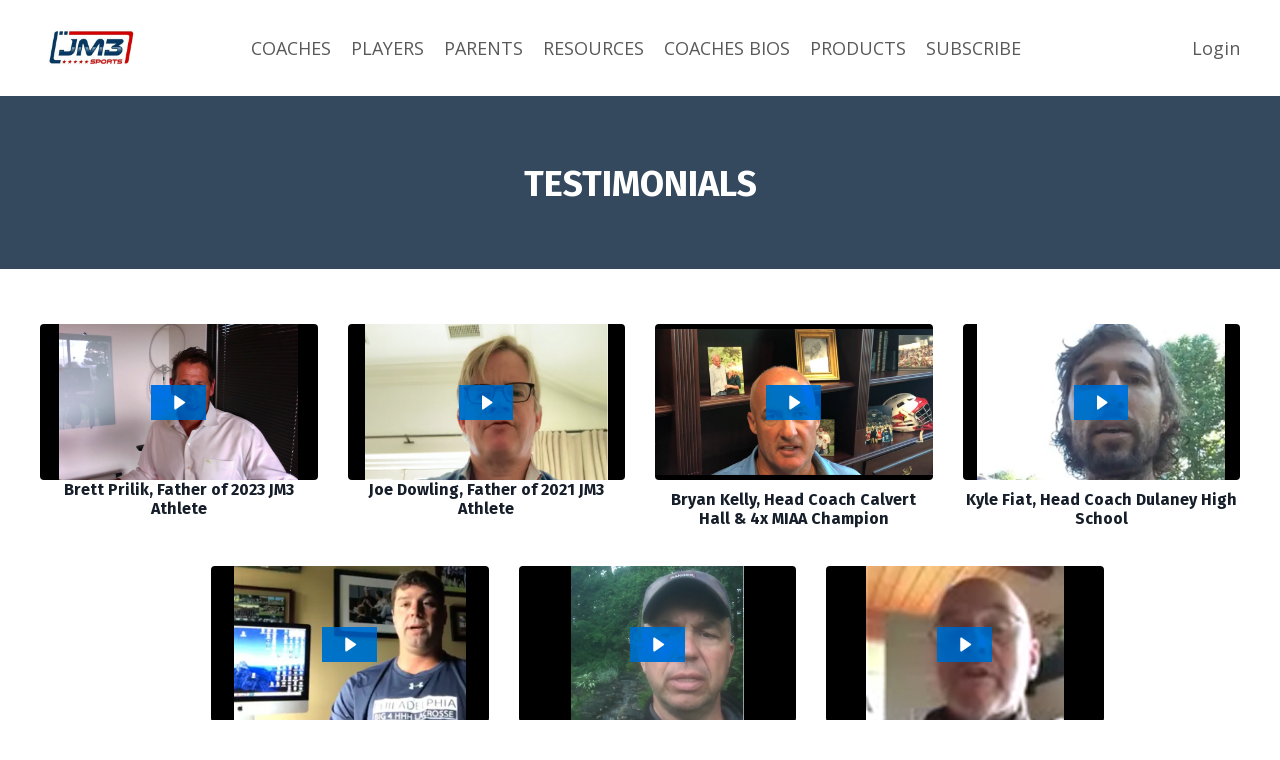

--- FILE ---
content_type: text/html; charset=utf-8
request_url: https://www.jm3sports.com/coaches-testimonials
body_size: 7278
content:
<!doctype html>
<html lang="en">
  <head>
    
              <meta name="csrf-param" content="authenticity_token">
              <meta name="csrf-token" content="S3swbwb2OfVu5j0BygcrG1MiRCpjdhcz/21pucBKkI2a2WGnWPLNeanDtU4c+vpvcmpK095A/AY+lQTD4p/PPA==">
            
    <title>
      
        JM3 Sports Coaches Testimonials
      
    </title>
    <meta charset="utf-8" />
    <meta http-equiv="x-ua-compatible" content="ie=edge, chrome=1">
    <meta name="viewport" content="width=device-width, initial-scale=1, shrink-to-fit=no">
    
      <meta name="description" content="Coaches feedback and praise for the JM3 Sports program." />
    
    <meta property="og:type" content="website">
<meta property="og:url" content="https://www.jm3sports.com/coaches-testimonials">
<meta name="twitter:card" content="summary_large_image">

<meta property="og:title" content="JM3 Sports Coaches Testimonials">
<meta name="twitter:title" content="JM3 Sports Coaches Testimonials">


<meta property="og:description" content="Coaches feedback and praise for the JM3 Sports program.">
<meta name="twitter:description" content="Coaches feedback and praise for the JM3 Sports program.">


<meta property="og:image" content="https://kajabi-storefronts-production.kajabi-cdn.com/kajabi-storefronts-production/sites/44690/images/79cN7VaSGFgO2Xz0y6g3_file.jpg">
<meta name="twitter:image" content="https://kajabi-storefronts-production.kajabi-cdn.com/kajabi-storefronts-production/sites/44690/images/79cN7VaSGFgO2Xz0y6g3_file.jpg">


    
      <link href="https://kajabi-storefronts-production.kajabi-cdn.com/kajabi-storefronts-production/themes/3156184/assets/favicon.png?16150641502398431?v=2" rel="shortcut icon" />
    
    <link rel="canonical" href="https://www.jm3sports.com/coaches-testimonials" />

    <!-- Google Fonts ====================================================== -->
    
      <link href="//fonts.googleapis.com/css?family=Open+Sans:400,700,400italic,700italic|Fira+Sans:400,700,400italic,700italic" rel="stylesheet" type="text/css">
    

    <!-- Kajabi CSS ======================================================== -->
    <link rel="stylesheet" media="screen" href="https://kajabi-app-assets.kajabi-cdn.com/assets/core-0d125629e028a5a14579c81397830a1acd5cf5a9f3ec2d0de19efb9b0795fb03.css" />

    

    <link rel="stylesheet" href="https://use.fontawesome.com/releases/v5.8.1/css/all.css" integrity="sha384-50oBUHEmvpQ+1lW4y57PTFmhCaXp0ML5d60M1M7uH2+nqUivzIebhndOJK28anvf" crossorigin="anonymous">

    <link rel="stylesheet" media="screen" href="https://kajabi-storefronts-production.kajabi-cdn.com/kajabi-storefronts-production/themes/3156184/assets/styles.css?16150641502398431" />

    <!-- Customer CSS ====================================================== -->
    <link rel="stylesheet" media="screen" href="https://kajabi-storefronts-production.kajabi-cdn.com/kajabi-storefronts-production/themes/3156184/assets/overrides.css?16150641502398431" />
    <style>
  /* Custom CSS Added Via Theme Settings */
  /* CSS Overrides go here */
</style>


    <!-- Kajabi Editor Only CSS ============================================ -->
    
    <!-- Header hook ======================================================= -->
    <script type="text/javascript">
  var Kajabi = Kajabi || {};
</script>
<script type="text/javascript">
  Kajabi.currentSiteUser = {
    "id" : "-1",
    "type" : "Guest",
    "contactId" : "",
  };
</script>
<script type="text/javascript">
  Kajabi.theme = {
    activeThemeName: "Encore",
    previewThemeId: null,
    editor: false
  };
</script>
<meta name="turbo-prefetch" content="false">
<style type="text/css">
  #editor-overlay {
    display: none;
    border-color: #2E91FC;
    position: absolute;
    background-color: rgba(46,145,252,0.05);
    border-style: dashed;
    border-width: 3px;
    border-radius: 3px;
    pointer-events: none;
    cursor: pointer;
    z-index: 10000000000;
  }
  .editor-overlay-button {
    color: white;
    background: #2E91FC;
    border-radius: 2px;
    font-size: 13px;
    margin-inline-start: -24px;
    margin-block-start: -12px;
    padding-block: 3px;
    padding-inline: 10px;
    text-transform:uppercase;
    font-weight:bold;
    letter-spacing:1.5px;

    left: 50%;
    top: 50%;
    position: absolute;
  }
</style>
<script src="https://kajabi-app-assets.kajabi-cdn.com/vite/assets/track_analytics-999259ad.js" crossorigin="anonymous" type="module"></script><link rel="modulepreload" href="https://kajabi-app-assets.kajabi-cdn.com/vite/assets/stimulus-576c66eb.js" as="script" crossorigin="anonymous">
<link rel="modulepreload" href="https://kajabi-app-assets.kajabi-cdn.com/vite/assets/track_product_analytics-9c66ca0a.js" as="script" crossorigin="anonymous">
<link rel="modulepreload" href="https://kajabi-app-assets.kajabi-cdn.com/vite/assets/stimulus-e54d982b.js" as="script" crossorigin="anonymous">
<link rel="modulepreload" href="https://kajabi-app-assets.kajabi-cdn.com/vite/assets/trackProductAnalytics-3d5f89d8.js" as="script" crossorigin="anonymous">      <script type="text/javascript">
        if (typeof (window.rudderanalytics) === "undefined") {
          !function(){"use strict";window.RudderSnippetVersion="3.0.3";var sdkBaseUrl="https://cdn.rudderlabs.com/v3"
          ;var sdkName="rsa.min.js";var asyncScript=true;window.rudderAnalyticsBuildType="legacy",window.rudderanalytics=[]
          ;var e=["setDefaultInstanceKey","load","ready","page","track","identify","alias","group","reset","setAnonymousId","startSession","endSession","consent"]
          ;for(var n=0;n<e.length;n++){var t=e[n];window.rudderanalytics[t]=function(e){return function(){
          window.rudderanalytics.push([e].concat(Array.prototype.slice.call(arguments)))}}(t)}try{
          new Function('return import("")'),window.rudderAnalyticsBuildType="modern"}catch(a){}
          if(window.rudderAnalyticsMount=function(){
          "undefined"==typeof globalThis&&(Object.defineProperty(Object.prototype,"__globalThis_magic__",{get:function get(){
          return this},configurable:true}),__globalThis_magic__.globalThis=__globalThis_magic__,
          delete Object.prototype.__globalThis_magic__);var e=document.createElement("script")
          ;e.src="".concat(sdkBaseUrl,"/").concat(window.rudderAnalyticsBuildType,"/").concat(sdkName),e.async=asyncScript,
          document.head?document.head.appendChild(e):document.body.appendChild(e)
          },"undefined"==typeof Promise||"undefined"==typeof globalThis){var d=document.createElement("script")
          ;d.src="https://polyfill-fastly.io/v3/polyfill.min.js?version=3.111.0&features=Symbol%2CPromise&callback=rudderAnalyticsMount",
          d.async=asyncScript,document.head?document.head.appendChild(d):document.body.appendChild(d)}else{
          window.rudderAnalyticsMount()}window.rudderanalytics.load("2apYBMHHHWpiGqicceKmzPebApa","https://kajabiaarnyhwq.dataplane.rudderstack.com",{})}();
        }
      </script>
      <script type="text/javascript">
        if (typeof (window.rudderanalytics) !== "undefined") {
          rudderanalytics.page({"account_id":"464","site_id":"44690"});
        }
      </script>
      <script type="text/javascript">
        if (typeof (window.rudderanalytics) !== "undefined") {
          (function () {
            function AnalyticsClickHandler (event) {
              const targetEl = event.target.closest('a') || event.target.closest('button');
              if (targetEl) {
                rudderanalytics.track('Site Link Clicked', Object.assign(
                  {"account_id":"464","site_id":"44690"},
                  {
                    link_text: targetEl.textContent.trim(),
                    link_href: targetEl.href,
                    tag_name: targetEl.tagName,
                  }
                ));
              }
            };
            document.addEventListener('click', AnalyticsClickHandler);
          })();
        }
      </script>
<meta name='site_locale' content='en'><style type="text/css">
  /* Font Awesome 4 */
  .fa.fa-twitter{
    font-family:sans-serif;
  }
  .fa.fa-twitter::before{
    content:"𝕏";
    font-size:1.2em;
  }

  /* Font Awesome 5 */
  .fab.fa-twitter{
    font-family:sans-serif;
  }
  .fab.fa-twitter::before{
    content:"𝕏";
    font-size:1.2em;
  }
</style>
<link rel="stylesheet" href="https://cdn.jsdelivr.net/npm/@kajabi-ui/styles@1.0.4/dist/kajabi_products/kajabi_products.css" />
<script type="module" src="https://cdn.jsdelivr.net/npm/@pine-ds/core@3.14.0/dist/pine-core/pine-core.esm.js"></script>
<script nomodule src="https://cdn.jsdelivr.net/npm/@pine-ds/core@3.14.0/dist/pine-core/index.esm.js"></script>

<script>!function(){window;var e,t=document;e=function(){var e=t.createElement("script");e.defer=!0,e.src="https://cdn.endorsal.io/widgets/widget.min.js";var n=t.getElementsByTagName("script")[0];n.parentNode.insertBefore(e,n),e.onload=function(){NDRSL.init("5dfe486587d3740573fd7c12")}},"interactive"===t.readyState||"complete"===t.readyState?e():t.addEventListener("DOMContentLoaded",e())}();</script>
  </head>
  <body>
    















<style>
  .exit-pop .modal-button {
    background: #0072EF;
    border-color: #0072EF;
    border-radius: 4px;
    color: ;
  }
  .exit-pop .btn-outline {
    background: transparent;
    color: #0072EF !important;
  }
  
    
      .exit-pop .modal-button {
        color: #fff;
      }
    
  
  .exit-pop .modal__content {
    border-radius: 4px;
    background-color: ;
    text-align: center;
  }
  .exit-pop form .exit-pop p:last-child {
    margin-bottom: 15px;
  }
  .exit-pop .disclaimer-text {
      color: #888;
  }
</style>



<script>
  
</script>

    















<style>
    .two-step .modal-button {
      background: #0072EF;
      border-color: #0072EF;
      border-radius: 4px;
      color: ;
    }
    .two-step .btn-outline {
      background: transparent;
      color: #0072EF !important;
    }
    
      
        .two-step .modal-button {
          color: #fff;
        }
      
    
    .two-step .modal__content {
      border-radius: 4px;
      background-color: ;
      text-align: center;
    }
    .two-step form .two-step p:last-child {
      margin-bottom: 15px;
    }
    .two-step .disclaimer-text {
      color: #888;
    }
  </style>



<div class="modal two-step" id="two-step">
  <div class="modal__content background-unrecognized">
    <div class="close-x">
      <div class="close-x__part"></div>
      <div class="close-x__part"></div>
    </div>
    
    <div class="form">
      <div class="modal__text" kjb-settings-id="two_step_text">
        <h4>Amazing Feature</h4>
<p>Lorem ipsum dolor sit amet, metus at rhoncus dapibus, habitasse vitae cubilia odio sed.</p>
      </div>
      
        
      
    </div>
  </div>
</div>

<script>
  
</script>

    <div id="section-header" data-section-id="header"><style>
  .header {
    font-size: 16px;
    background-color: #fff;
  }
  .header-mobile {
    background-color: #fff;
  }
  .header a.link-list__link {
    color: ;
  }
  .header a.link-list__link:hover {
    color: ;
  }
  .header .dropdown__trigger {
    color: ;
  }
  .header .dropdown__trigger:hover {
    color: ;
  }
  .header .dropdown__item a {
    color: ;
  }
  .header .user__login a {
    color: ;
  }
  .header .hamburger__slice {
    background-color: ;
  }
  @media (min-width: 768px) {
    .header {
      font-size: 18px;
    }
    .header .dropdown__menu {
      background-color: #fff;
    }
  }
  @media (max-width: 767px) {
    .header a.link-list__link {
      text-align: left;
      color: ;
    }
    .header .dropdown__item a {
      text-align: left;
      color: ;
    }
    .header .user__login a {
      text-align: left;
      color: ;
    }
    .header--overlay .header__content--mobile  {
      padding: 20px 0;
    }
    
    .header__content--mobile  {
      text-align: left;
      background-color: #fff;
    }
  }
</style>

<div class="hidden">
  
    
  
    
  
    
  
    
  
    
  
    
  
</div>

<header class="header header--static  " kjb-settings-id="sections_header_settings_background_color">
  <div class="announcements">
    
      
    
      
    
      
    
      
    
      
    
      
    
  </div>
  
    <div class="header__wrap">
      <div class="header__content header__content--desktop background-light">
        <div class="container header__container media">
          
            
                <div id="block-1555988494486" class="header__block header__block--logo header__block--show">
  <style>
  #block-1555988494486 {
    line-height: 1;
  }
  #block-1555988494486 .logo__image {
    display: block;
    width: 100px;
  }
  #block-1555988494486 .logo__text {
    color: ;
  }
</style>

<a class="logo" href="/">
  
    
      <img class="logo__image" src="https://kajabi-storefronts-production.kajabi-cdn.com/kajabi-storefronts-production/sites/44690/images/Gpn92mfZQZmemPyyir7k_0ab33644-ab93-43ec-a21c-2635101a2727.jpg" kjb-settings-id="sections_header_blocks_1555988494486_settings_logo" alt="Logo" />
    
  
</a>

</div>

              
          
            
                <div id="block-1615064124840" class="header__block header__block--menu media__body">
  <div class="link-list justify-content-right" kjb-settings-id="sections_header_blocks_1615064124840_settings_menu">
  
    <a class="link-list__link" href="https://www.jm3sports.com/coaches-landing" rel="noopener">COACHES</a>
  
    <a class="link-list__link" href="https://www.jm3sports.com/player-landing" rel="noopener">PLAYERS</a>
  
    <a class="link-list__link" href="https://www.jm3sports.com/parents-landing" rel="noopener">PARENTS</a>
  
</div>

</div>

              
          
            
                <div id="block-1615062980285" class="header__block header__block--dropdown">
  <div class="dropdown" kjb-settings-id="sections_header_blocks_1615062980285_settings_trigger">
  <a class="dropdown__trigger">
    RESOURCES
  </a>
  <div class="dropdown__menu dropdown__menu--text-left background-light">
    
      <span class="dropdown__item"><a href="https://www.jm3sports.com/blog">BLOG</a></span>
    
      <span class="dropdown__item"><a href="https://podcasts.apple.com/us/podcast/phi-lacrosse-ophy-podcast/id1386328369">PODCAST</a></span>
    
      <span class="dropdown__item"><a href="https://www.jm3sports.com/jm3-athlete-training-calendar">JM£ ATHLETE TRAINING CALENDAR</a></span>
    
  </div>
</div>

</div>

            
          
            
                <div id="block-1615063072584" class="header__block header__block--dropdown">
  <div class="dropdown" kjb-settings-id="sections_header_blocks_1615063072584_settings_trigger">
  <a class="dropdown__trigger">
    COACHES BIOS
  </a>
  <div class="dropdown__menu dropdown__menu--text-left background-light">
    
      <span class="dropdown__item"><a href="https://www.jm3sports.com/pages/about-us/">JAMIE MUNRO</a></span>
    
      <span class="dropdown__item"><a href="https://www.jm3sports.com/briankellybio">BRIAN KELLY</a></span>
    
      <span class="dropdown__item"><a href="https://www.jm3sports.com/bio">EMILY MUNRO</a></span>
    
      <span class="dropdown__item"><a href="http://jm3sports.com/jess-hanson-bio">JESS HANSON</a></span>
    
  </div>
</div>

</div>

            
          
            
                <div id="block-1615062823121" class="header__block header__block--menu media__body">
  <div class="link-list justify-content-left" kjb-settings-id="sections_header_blocks_1615062823121_settings_menu">
  
    <a class="link-list__link" href="https://www.jm3sports.com/store" rel="noopener">PRODUCTS</a>
  
    <a class="link-list__link" href="https://www.jm3sports.com/subscribe" rel="noopener">SUBSCRIBE</a>
  
</div>

</div>

              
          
            
                <div id="block-1615063158752" class="header__block header__block--user">
  <div class="user" kjb-settings-id="sections_header_blocks_1615063158752_settings_language_login">
  
    <span class="user__login" kjb-settings-id="language_login"><a href="/login">Login</a></span>
  
</div>

</div>

              
          
          <div class="hamburger hidden--desktop">
            <div class="hamburger__slices">
              <div class="hamburger__slice hamburger--slice-1"></div>
              <div class="hamburger__slice hamburger--slice-2"></div>
              <div class="hamburger__slice hamburger--slice-3"></div>
              <div class="hamburger__slice hamburger--slice-4"></div>
            </div>
          </div>
        </div>
      </div>
      <div class="header__content header__content--mobile background-light">
        
          
        
          
              <div id="block-1615064124840" class="header__block ">
  <div class="link-list justify-content-right" kjb-settings-id="sections_header_blocks_1615064124840_settings_menu">
  
    <a class="link-list__link" href="https://www.jm3sports.com/coaches-landing" rel="noopener">COACHES</a>
  
    <a class="link-list__link" href="https://www.jm3sports.com/player-landing" rel="noopener">PLAYERS</a>
  
    <a class="link-list__link" href="https://www.jm3sports.com/parents-landing" rel="noopener">PARENTS</a>
  
</div>

</div>

            
        
          
              <div id="block-1615062980285" class="header__block ">
  <div class="dropdown" kjb-settings-id="sections_header_blocks_1615062980285_settings_trigger">
  <a class="dropdown__trigger">
    RESOURCES
  </a>
  <div class="dropdown__menu dropdown__menu--text-left background-light">
    
      <span class="dropdown__item"><a href="https://www.jm3sports.com/blog">BLOG</a></span>
    
      <span class="dropdown__item"><a href="https://podcasts.apple.com/us/podcast/phi-lacrosse-ophy-podcast/id1386328369">PODCAST</a></span>
    
      <span class="dropdown__item"><a href="https://www.jm3sports.com/jm3-athlete-training-calendar">JM£ ATHLETE TRAINING CALENDAR</a></span>
    
  </div>
</div>

</div>

          
        
          
              <div id="block-1615063072584" class="header__block ">
  <div class="dropdown" kjb-settings-id="sections_header_blocks_1615063072584_settings_trigger">
  <a class="dropdown__trigger">
    COACHES BIOS
  </a>
  <div class="dropdown__menu dropdown__menu--text-left background-light">
    
      <span class="dropdown__item"><a href="https://www.jm3sports.com/pages/about-us/">JAMIE MUNRO</a></span>
    
      <span class="dropdown__item"><a href="https://www.jm3sports.com/briankellybio">BRIAN KELLY</a></span>
    
      <span class="dropdown__item"><a href="https://www.jm3sports.com/bio">EMILY MUNRO</a></span>
    
      <span class="dropdown__item"><a href="http://jm3sports.com/jess-hanson-bio">JESS HANSON</a></span>
    
  </div>
</div>

</div>

          
        
          
              <div id="block-1615062823121" class="header__block ">
  <div class="link-list justify-content-left" kjb-settings-id="sections_header_blocks_1615062823121_settings_menu">
  
    <a class="link-list__link" href="https://www.jm3sports.com/store" rel="noopener">PRODUCTS</a>
  
    <a class="link-list__link" href="https://www.jm3sports.com/subscribe" rel="noopener">SUBSCRIBE</a>
  
</div>

</div>

            
        
          
              <div id="block-1615063158752" class="header__block ">
  <div class="user" kjb-settings-id="sections_header_blocks_1615063158752_settings_language_login">
  
    <span class="user__login" kjb-settings-id="language_login"><a href="/login">Login</a></span>
  
</div>

</div>

            
        
      </div>
    </div>
  
</header>

</div>
    <main>
      <div data-content-for-index data-dynamic-sections="index"><div id="section-1584194621338" data-section-id="1584194621338"><style>
  
  #section-1584194621338 .section {
    background-color: #34495e;
  }
  #section-1584194621338 .sizer {
    padding-top: 40px;
    padding-bottom: 40px;
  }
  #section-1584194621338 .container {
    max-width: calc(1260px + 10px + 10px);
    padding-right: 10px;
    padding-left: 10px;
  }
  #section-1584194621338 .container--full {
    max-width: calc(100% + 10px + 10px);
  }
  @media (min-width: 768px) {
    
    #section-1584194621338 .sizer {
      padding-top: 52px;
      padding-bottom: -11px;
    }
    #section-1584194621338 .container {
      max-width: calc(1260px + 40px + 40px);
      padding-right: 40px;
      padding-left: 40px;
    }
    #section-1584194621338 .container--full {
      max-width: calc(100% + 40px + 40px);
    }
  }
  
</style>

<div kjb-settings-id="sections_1584194621338_settings_background_color"
  class="section
  
  
  background-dark "
  data-reveal-event=""
  data-reveal-offset=""
  data-reveal-units="seconds">
  <div class="sizer ">
    
    <div class="container ">
      <div class="row align-items-center justify-content-center">
        
          <style>
  
  #block-1584194621338_0 {
    margin-top: 0px;
    margin-right: 0px;
    margin-bottom: 0px;
    margin-left: 0px;
  }
  #block-1584194621338_0.block-type--blog .block {
    padding: 0;
    
    
    
    
  }
  #block-1584194621338_0.block-type--offer .block {
    padding: 0;
    
    
    
    
  }
  #block-1584194621338_0 .block {
    border: 4px  black;
    border-radius: 4px;
    
    
    
    
    
  }
  @media (min-width: 768px) {
    #block-1584194621338_0 {
      margin-top: 0px;
      margin-right: 0px;
      margin-bottom: 0px;
      margin-left: 0px;
    }
    #block-1584194621338_0.block-type--blog .block {
      padding: 0;
      
      
      
      
    }
    #block-1584194621338_0.block-type--offer .block {
      padding: 0;
      
      
      
      
    }
    #block-1584194621338_0 .block {
      
      
      
      
      
    }
}
  @media (max-width: 767px) {
    #block-1584194621338_0 {
      text-align: left;
    }
  }
</style>


<div kjb-settings-id="sections_1584194621338_blocks_1584194621338_0_settings_width"
  id="block-1584194621338_0"
  class="
  block-type--text
  text-left
  col-10
  
  
   "
  data-reveal-event=""
  data-reveal-offset=""
  data-reveal-units="seconds" >
  <div class="block
    box-shadow-none
    background-unrecognized"
    
      data-aos="none" 
      data-aos-delay="0"
      data-aos-duration="0"
    
    >
    
    <style>
  
  #block-1577982541036_0 .btn {
    margin-top: 1rem;
  }
</style>

<h2 style="text-align: center;">TESTIMONIALS</h2>

  </div>
</div>


        
      </div>
    </div>
  </div>
</div>
</div><div id="section-1607717405552" data-section-id="1607717405552"><style>
  
  #section-1607717405552 .section {
    background-color: #ffffff;
  }
  #section-1607717405552 .sizer {
    padding-top: 40px;
    padding-bottom: 40px;
  }
  #section-1607717405552 .container {
    max-width: calc(1260px + 10px + 10px);
    padding-right: 10px;
    padding-left: 10px;
  }
  #section-1607717405552 .container--full {
    max-width: calc(100% + 10px + 10px);
  }
  @media (min-width: 768px) {
    
    #section-1607717405552 .sizer {
      padding-top: -14px;
      padding-bottom: -22px;
    }
    #section-1607717405552 .container {
      max-width: calc(1260px + 40px + 40px);
      padding-right: 40px;
      padding-left: 40px;
    }
    #section-1607717405552 .container--full {
      max-width: calc(100% + 40px + 40px);
    }
  }
  
</style>

<div kjb-settings-id="sections_1607717405552_settings_background_color"
  class="section
  
  
  background-light "
  data-reveal-event=""
  data-reveal-offset=""
  data-reveal-units="seconds">
  <div class="sizer ">
    
    <div class="container ">
      <div class="row align-items-center justify-content-center">
        
          <style>
  
  #block-1607717405552_0 {
    margin-top: 0px;
    margin-right: 0px;
    margin-bottom: 0px;
    margin-left: 0px;
  }
  #block-1607717405552_0.block-type--blog .block {
    padding: 0;
    
    
    
    
  }
  #block-1607717405552_0.block-type--offer .block {
    padding: 0;
    
    
    
    
  }
  #block-1607717405552_0 .block {
    border: 4px  black;
    border-radius: 4px;
    
    
    
    
    
  }
  @media (min-width: 768px) {
    #block-1607717405552_0 {
      margin-top: 0px;
      margin-right: 0px;
      margin-bottom: 0px;
      margin-left: 0px;
    }
    #block-1607717405552_0.block-type--blog .block {
      padding: 0;
      
      
      
      
    }
    #block-1607717405552_0.block-type--offer .block {
      padding: 0;
      
      
      
      
    }
    #block-1607717405552_0 .block {
      
      
      
      
      
    }
}
  @media (max-width: 767px) {
    #block-1607717405552_0 {
      text-align: left;
    }
  }
</style>


<div kjb-settings-id="sections_1607717405552_blocks_1607717405552_0_settings_width"
  id="block-1607717405552_0"
  class="
  block-type--video
  text-left
  col-3
  
  
   "
  data-reveal-event=""
  data-reveal-offset=""
  data-reveal-units="seconds" >
  <div class="block
    box-shadow-none
    background-unrecognized"
    
      data-aos="none" 
      data-aos-delay="0"
      data-aos-duration="0"
    
    >
    
    









<style>
  #block-1607717405552_0 .video {
    overflow: hidden;
    border-radius: 4px;
  }
</style>





<div class="video">
  
    
<script>
  window._wq = window._wq || [];
  _wq.push({"f9lt2bpdrt": JSON.parse('{\"playerColor\":\"#0072EF\",\"stillUrl\":\"https://kajabi-storefronts-production.kajabi-cdn.com/kajabi-storefronts-production/themes/3156184/settings_images/1qyB47DjR6mCAhg5SAoP_jm3_testimonial_1.png\",\"autoPlay\":false,\"controlsVisibleOnLoad\":false,\"playbar\":false,\"fullscreenButton\":false,\"playbackRateControl\":false,\"qualityControl\":false,\"settingsControl\":false,\"smallPlayButton\":true,\"endVideoBehavior\":null,\"playButton\":true,\"resumable\":true}')});
</script>

<script charset="ISO-8859-1" src="//fast.wistia.com/assets/external/E-v1.js" async></script>


<div class="kjb-video-responsive">
  <div id="wistia_f9lt2bpdrt"
    class="wistia_embed wistia_async_f9lt2bpdrt "
    data-track-progress=""
    data-tracked-percent="">&nbsp;</div>
</div>

  
</div>

  </div>
</div>


        
          <style>
  
  #block-1607717405552_1 {
    margin-top: 0px;
    margin-right: 0px;
    margin-bottom: 0px;
    margin-left: 0px;
  }
  #block-1607717405552_1.block-type--blog .block {
    padding: 0;
    
    
    
    
  }
  #block-1607717405552_1.block-type--offer .block {
    padding: 0;
    
    
    
    
  }
  #block-1607717405552_1 .block {
    border: 4px  black;
    border-radius: 4px;
    
    
    
    
    
  }
  @media (min-width: 768px) {
    #block-1607717405552_1 {
      margin-top: 0px;
      margin-right: 0px;
      margin-bottom: 0px;
      margin-left: 0px;
    }
    #block-1607717405552_1.block-type--blog .block {
      padding: 0;
      
      
      
      
    }
    #block-1607717405552_1.block-type--offer .block {
      padding: 0;
      
      
      
      
    }
    #block-1607717405552_1 .block {
      
      
      
      
      
    }
}
  @media (max-width: 767px) {
    #block-1607717405552_1 {
      text-align: left;
    }
  }
</style>


<div kjb-settings-id="sections_1607717405552_blocks_1607717405552_1_settings_width"
  id="block-1607717405552_1"
  class="
  block-type--video
  text-left
  col-3
  
  
   "
  data-reveal-event=""
  data-reveal-offset=""
  data-reveal-units="seconds" >
  <div class="block
    box-shadow-none
    background-unrecognized"
    
      data-aos="none" 
      data-aos-delay="0"
      data-aos-duration="0"
    
    >
    
    









<style>
  #block-1607717405552_1 .video {
    overflow: hidden;
    border-radius: 4px;
  }
</style>





<div class="video">
  
    
<script>
  window._wq = window._wq || [];
  _wq.push({"apbn0rut5b": JSON.parse('{\"playerColor\":\"#0072EF\",\"stillUrl\":\"https://kajabi-storefronts-production.kajabi-cdn.com/kajabi-storefronts-production/themes/3156184/settings_images/eRG9KMB6SAGQD2p2vTxs_testimonial_2.png\",\"autoPlay\":false,\"controlsVisibleOnLoad\":false,\"playbar\":false,\"fullscreenButton\":false,\"playbackRateControl\":false,\"qualityControl\":false,\"settingsControl\":false,\"smallPlayButton\":true,\"endVideoBehavior\":null,\"playButton\":true,\"resumable\":true}')});
</script>

<script charset="ISO-8859-1" src="//fast.wistia.com/assets/external/E-v1.js" async></script>


<div class="kjb-video-responsive">
  <div id="wistia_apbn0rut5b"
    class="wistia_embed wistia_async_apbn0rut5b "
    data-track-progress=""
    data-tracked-percent="">&nbsp;</div>
</div>

  
</div>

  </div>
</div>


        
          <style>
  
  #block-1607717405552_2 {
    margin-top: 0px;
    margin-right: 0px;
    margin-bottom: 0px;
    margin-left: 0px;
  }
  #block-1607717405552_2.block-type--blog .block {
    padding: 0;
    
    
    
    
  }
  #block-1607717405552_2.block-type--offer .block {
    padding: 0;
    
    
    
    
  }
  #block-1607717405552_2 .block {
    border: 4px  black;
    border-radius: 4px;
    
    
    
    
    
  }
  @media (min-width: 768px) {
    #block-1607717405552_2 {
      margin-top: 0px;
      margin-right: 0px;
      margin-bottom: 0px;
      margin-left: 0px;
    }
    #block-1607717405552_2.block-type--blog .block {
      padding: 0;
      
      
      
      
    }
    #block-1607717405552_2.block-type--offer .block {
      padding: 0;
      
      
      
      
    }
    #block-1607717405552_2 .block {
      
      
      
      
      
    }
}
  @media (max-width: 767px) {
    #block-1607717405552_2 {
      text-align: left;
    }
  }
</style>


<div kjb-settings-id="sections_1607717405552_blocks_1607717405552_2_settings_width"
  id="block-1607717405552_2"
  class="
  block-type--video
  text-left
  col-3
  
  
   "
  data-reveal-event=""
  data-reveal-offset=""
  data-reveal-units="seconds" >
  <div class="block
    box-shadow-none
    background-unrecognized"
    
      data-aos="none" 
      data-aos-delay="0"
      data-aos-duration="0"
    
    >
    
    









<style>
  #block-1607717405552_2 .video {
    overflow: hidden;
    border-radius: 4px;
  }
</style>





<div class="video">
  
    
<script>
  window._wq = window._wq || [];
  _wq.push({"a6mvxuoet9": JSON.parse('{\"playerColor\":\"#0072EF\",\"stillUrl\":\"https://kajabi-storefronts-production.kajabi-cdn.com/kajabi-storefronts-production/themes/3156184/settings_images/b689DQ91SXWsVcHGSIBJ_testimonial_3.png\",\"autoPlay\":false,\"controlsVisibleOnLoad\":false,\"playbar\":false,\"fullscreenButton\":false,\"playbackRateControl\":false,\"qualityControl\":false,\"settingsControl\":false,\"smallPlayButton\":true,\"endVideoBehavior\":null,\"playButton\":true,\"resumable\":true}')});
</script>

<script charset="ISO-8859-1" src="//fast.wistia.com/assets/external/E-v1.js" async></script>


<div class="kjb-video-responsive">
  <div id="wistia_a6mvxuoet9"
    class="wistia_embed wistia_async_a6mvxuoet9 "
    data-track-progress=""
    data-tracked-percent="">&nbsp;</div>
</div>

  
</div>

  </div>
</div>


        
          <style>
  
  #block-1607717405552_3 {
    margin-top: 0px;
    margin-right: 0px;
    margin-bottom: 0px;
    margin-left: 0px;
  }
  #block-1607717405552_3.block-type--blog .block {
    padding: 0;
    
    
    
    
  }
  #block-1607717405552_3.block-type--offer .block {
    padding: 0;
    
    
    
    
  }
  #block-1607717405552_3 .block {
    border: 4px  black;
    border-radius: 4px;
    
    
    
    
    
  }
  @media (min-width: 768px) {
    #block-1607717405552_3 {
      margin-top: 0px;
      margin-right: 0px;
      margin-bottom: 0px;
      margin-left: 0px;
    }
    #block-1607717405552_3.block-type--blog .block {
      padding: 0;
      
      
      
      
    }
    #block-1607717405552_3.block-type--offer .block {
      padding: 0;
      
      
      
      
    }
    #block-1607717405552_3 .block {
      
      
      
      
      
    }
}
  @media (max-width: 767px) {
    #block-1607717405552_3 {
      text-align: left;
    }
  }
</style>


<div kjb-settings-id="sections_1607717405552_blocks_1607717405552_3_settings_width"
  id="block-1607717405552_3"
  class="
  block-type--video
  text-left
  col-3
  
  
   "
  data-reveal-event=""
  data-reveal-offset=""
  data-reveal-units="seconds" >
  <div class="block
    box-shadow-none
    background-unrecognized"
    
      data-aos="none" 
      data-aos-delay="0"
      data-aos-duration="0"
    
    >
    
    









<style>
  #block-1607717405552_3 .video {
    overflow: hidden;
    border-radius: 4px;
  }
</style>





<div class="video">
  
    
<script>
  window._wq = window._wq || [];
  _wq.push({"q1mzda1sg6": JSON.parse('{\"playerColor\":\"#0072EF\",\"stillUrl\":\"https://kajabi-storefronts-production.kajabi-cdn.com/kajabi-storefronts-production/themes/3156184/settings_images/LGEAZG1CRFiN7baihDCc_testimonial_4.png\",\"autoPlay\":false,\"controlsVisibleOnLoad\":false,\"playbar\":false,\"fullscreenButton\":false,\"playbackRateControl\":false,\"qualityControl\":false,\"settingsControl\":false,\"smallPlayButton\":true,\"endVideoBehavior\":null,\"playButton\":true,\"resumable\":true}')});
</script>

<script charset="ISO-8859-1" src="//fast.wistia.com/assets/external/E-v1.js" async></script>


<div class="kjb-video-responsive">
  <div id="wistia_q1mzda1sg6"
    class="wistia_embed wistia_async_q1mzda1sg6 "
    data-track-progress=""
    data-tracked-percent="">&nbsp;</div>
</div>

  
</div>

  </div>
</div>


        
          <style>
  
  #block-1608053492463 {
    margin-top: 0px;
    margin-right: 0px;
    margin-bottom: 0px;
    margin-left: 0px;
  }
  #block-1608053492463.block-type--blog .block {
    padding: 0;
    
    
    
    
  }
  #block-1608053492463.block-type--offer .block {
    padding: 0;
    
    
    
    
  }
  #block-1608053492463 .block {
    border: 4px  black;
    border-radius: 4px;
    
    
    
    
    
  }
  @media (min-width: 768px) {
    #block-1608053492463 {
      margin-top: -40px;
      margin-right: 0px;
      margin-bottom: 0px;
      margin-left: 0px;
    }
    #block-1608053492463.block-type--blog .block {
      padding: 0;
      
      
      
      
    }
    #block-1608053492463.block-type--offer .block {
      padding: 0;
      
      
      
      
    }
    #block-1608053492463 .block {
      
      
      
      
      
    }
}
  @media (max-width: 767px) {
    #block-1608053492463 {
      text-align: left;
    }
  }
</style>


<div kjb-settings-id="sections_1607717405552_blocks_1608053492463_settings_width"
  id="block-1608053492463"
  class="
  block-type--text
  text-left
  col-3
  
  
   "
  data-reveal-event=""
  data-reveal-offset=""
  data-reveal-units="seconds" >
  <div class="block
    box-shadow-none
    background-unrecognized"
    
      data-aos="none" 
      data-aos-delay="0"
      data-aos-duration="0"
    
    >
    
    <style>
  
  #block-1577982541036_0 .btn {
    margin-top: 1rem;
  }
</style>

<h6 style="text-align: center;"><strong>Brett Prilik, Father of 2023 JM3 Athlete</strong></h6>

  </div>
</div>


        
          <style>
  
  #block-1608053798185 {
    margin-top: 0px;
    margin-right: 0px;
    margin-bottom: 0px;
    margin-left: 0px;
  }
  #block-1608053798185.block-type--blog .block {
    padding: 0;
    
    
    
    
  }
  #block-1608053798185.block-type--offer .block {
    padding: 0;
    
    
    
    
  }
  #block-1608053798185 .block {
    border: 4px  black;
    border-radius: 4px;
    
    
    
    
    
  }
  @media (min-width: 768px) {
    #block-1608053798185 {
      margin-top: -40px;
      margin-right: 0px;
      margin-bottom: 0px;
      margin-left: 0px;
    }
    #block-1608053798185.block-type--blog .block {
      padding: 0;
      
      
      
      
    }
    #block-1608053798185.block-type--offer .block {
      padding: 0;
      
      
      
      
    }
    #block-1608053798185 .block {
      
      
      
      
      
    }
}
  @media (max-width: 767px) {
    #block-1608053798185 {
      text-align: left;
    }
  }
</style>


<div kjb-settings-id="sections_1607717405552_blocks_1608053798185_settings_width"
  id="block-1608053798185"
  class="
  block-type--text
  text-left
  col-3
  
  
   "
  data-reveal-event=""
  data-reveal-offset=""
  data-reveal-units="seconds" >
  <div class="block
    box-shadow-none
    background-unrecognized"
    
      data-aos="none" 
      data-aos-delay="0"
      data-aos-duration="0"
    
    >
    
    <style>
  
  #block-1577982541036_0 .btn {
    margin-top: 1rem;
  }
</style>

<h6 style="text-align: center;">Joe Dowling, Father of 2021 JM3 Athlete</h6>

  </div>
</div>


        
          <style>
  
  #block-1608054085934 {
    margin-top: 0px;
    margin-right: 0px;
    margin-bottom: 0px;
    margin-left: 0px;
  }
  #block-1608054085934.block-type--blog .block {
    padding: 0;
    
    
    
    
  }
  #block-1608054085934.block-type--offer .block {
    padding: 0;
    
    
    
    
  }
  #block-1608054085934 .block {
    border: 4px  black;
    border-radius: 4px;
    
    
    
    
    
  }
  @media (min-width: 768px) {
    #block-1608054085934 {
      margin-top: -20px;
      margin-right: 0px;
      margin-bottom: 0px;
      margin-left: 0px;
    }
    #block-1608054085934.block-type--blog .block {
      padding: 0;
      
      
      
      
    }
    #block-1608054085934.block-type--offer .block {
      padding: 0;
      
      
      
      
    }
    #block-1608054085934 .block {
      
      
      
      
      
    }
}
  @media (max-width: 767px) {
    #block-1608054085934 {
      text-align: left;
    }
  }
</style>


<div kjb-settings-id="sections_1607717405552_blocks_1608054085934_settings_width"
  id="block-1608054085934"
  class="
  block-type--text
  text-left
  col-3
  
  
   "
  data-reveal-event=""
  data-reveal-offset=""
  data-reveal-units="seconds" >
  <div class="block
    box-shadow-none
    background-unrecognized"
    
      data-aos="none" 
      data-aos-delay="0"
      data-aos-duration="0"
    
    >
    
    <style>
  
  #block-1577982541036_0 .btn {
    margin-top: 1rem;
  }
</style>

<h6 style="text-align: center;"><strong>Bryan Kelly, Head Coach Calvert Hall &amp; 4x MIAA Champion</strong></h6>

  </div>
</div>


        
          <style>
  
  #block-1608054540095 {
    margin-top: 0px;
    margin-right: 0px;
    margin-bottom: 0px;
    margin-left: 0px;
  }
  #block-1608054540095.block-type--blog .block {
    padding: 0;
    
    
    
    
  }
  #block-1608054540095.block-type--offer .block {
    padding: 0;
    
    
    
    
  }
  #block-1608054540095 .block {
    border: 4px  black;
    border-radius: 4px;
    
    
    
    
    
  }
  @media (min-width: 768px) {
    #block-1608054540095 {
      margin-top: -20px;
      margin-right: 0px;
      margin-bottom: 0px;
      margin-left: 0px;
    }
    #block-1608054540095.block-type--blog .block {
      padding: 0;
      
      
      
      
    }
    #block-1608054540095.block-type--offer .block {
      padding: 0;
      
      
      
      
    }
    #block-1608054540095 .block {
      
      
      
      
      
    }
}
  @media (max-width: 767px) {
    #block-1608054540095 {
      text-align: left;
    }
  }
</style>


<div kjb-settings-id="sections_1607717405552_blocks_1608054540095_settings_width"
  id="block-1608054540095"
  class="
  block-type--text
  text-left
  col-3
  
  
   "
  data-reveal-event=""
  data-reveal-offset=""
  data-reveal-units="seconds" >
  <div class="block
    box-shadow-none
    background-unrecognized"
    
      data-aos="none" 
      data-aos-delay="0"
      data-aos-duration="0"
    
    >
    
    <style>
  
  #block-1577982541036_0 .btn {
    margin-top: 1rem;
  }
</style>

<h6 style="text-align: center;"><strong>Kyle Fiat, Head Coach Dulaney High School</strong></h6>

  </div>
</div>


        
          <style>
  
  #block-1607717484217 {
    margin-top: 0px;
    margin-right: 0px;
    margin-bottom: 0px;
    margin-left: 0px;
  }
  #block-1607717484217.block-type--blog .block {
    padding: 0;
    
    
    
    
  }
  #block-1607717484217.block-type--offer .block {
    padding: 0;
    
    
    
    
  }
  #block-1607717484217 .block {
    border: 4px  black;
    border-radius: 4px;
    
    
    
    
    
  }
  @media (min-width: 768px) {
    #block-1607717484217 {
      margin-top: 0px;
      margin-right: 0px;
      margin-bottom: 0px;
      margin-left: 35px;
    }
    #block-1607717484217.block-type--blog .block {
      padding: 0;
      
      
      
      
    }
    #block-1607717484217.block-type--offer .block {
      padding: 0;
      
      
      
      
    }
    #block-1607717484217 .block {
      
      
      
      
      
    }
}
  @media (max-width: 767px) {
    #block-1607717484217 {
      text-align: left;
    }
  }
</style>


<div kjb-settings-id="sections_1607717405552_blocks_1607717484217_settings_width"
  id="block-1607717484217"
  class="
  block-type--video
  text-left
  col-3
  
  
   "
  data-reveal-event=""
  data-reveal-offset=""
  data-reveal-units="seconds" >
  <div class="block
    box-shadow-none
    background-unrecognized"
    
      data-aos="none" 
      data-aos-delay="0"
      data-aos-duration="0"
    
    >
    
    









<style>
  #block-1607717484217 .video {
    overflow: hidden;
    border-radius: 4px;
  }
</style>





<div class="video">
  
    
<script>
  window._wq = window._wq || [];
  _wq.push({"nls5ja7ecn": JSON.parse('{\"playerColor\":\"#0072EF\",\"stillUrl\":\"https://kajabi-storefronts-production.kajabi-cdn.com/kajabi-storefronts-production/themes/3156184/settings_images/nR4igHskSbGT36qFI12y_testimonial_5.png\",\"autoPlay\":false,\"controlsVisibleOnLoad\":false,\"playbar\":false,\"fullscreenButton\":false,\"playbackRateControl\":false,\"qualityControl\":false,\"settingsControl\":false,\"smallPlayButton\":true,\"endVideoBehavior\":null,\"playButton\":true,\"resumable\":true}')});
</script>

<script charset="ISO-8859-1" src="//fast.wistia.com/assets/external/E-v1.js" async></script>


<div class="kjb-video-responsive">
  <div id="wistia_nls5ja7ecn"
    class="wistia_embed wistia_async_nls5ja7ecn "
    data-track-progress=""
    data-tracked-percent="">&nbsp;</div>
</div>

  
</div>

  </div>
</div>


        
          <style>
  
  #block-1607717564168 {
    margin-top: 0px;
    margin-right: 0px;
    margin-bottom: 0px;
    margin-left: 0px;
  }
  #block-1607717564168.block-type--blog .block {
    padding: 0;
    
    
    
    
  }
  #block-1607717564168.block-type--offer .block {
    padding: 0;
    
    
    
    
  }
  #block-1607717564168 .block {
    border: 4px  black;
    border-radius: 4px;
    
    
    
    
    
  }
  @media (min-width: 768px) {
    #block-1607717564168 {
      margin-top: 0px;
      margin-right: 0px;
      margin-bottom: 0px;
      margin-left: 0px;
    }
    #block-1607717564168.block-type--blog .block {
      padding: 0;
      
      
      
      
    }
    #block-1607717564168.block-type--offer .block {
      padding: 0;
      
      
      
      
    }
    #block-1607717564168 .block {
      
      
      
      
      
    }
}
  @media (max-width: 767px) {
    #block-1607717564168 {
      text-align: left;
    }
  }
</style>


<div kjb-settings-id="sections_1607717405552_blocks_1607717564168_settings_width"
  id="block-1607717564168"
  class="
  block-type--video
  text-left
  col-3
  
  
   "
  data-reveal-event=""
  data-reveal-offset=""
  data-reveal-units="seconds" >
  <div class="block
    box-shadow-none
    background-unrecognized"
    
      data-aos="none" 
      data-aos-delay="0"
      data-aos-duration="0"
    
    >
    
    









<style>
  #block-1607717564168 .video {
    overflow: hidden;
    border-radius: 4px;
  }
</style>





<div class="video">
  
    
<script>
  window._wq = window._wq || [];
  _wq.push({"lovbkiviq4": JSON.parse('{\"playerColor\":\"#0072EF\",\"stillUrl\":\"https://kajabi-storefronts-production.kajabi-cdn.com/kajabi-storefronts-production/themes/3156184/settings_images/vl7RRNSGC3zBEH0Z7Fg4_testimonial_6.png\",\"autoPlay\":false,\"controlsVisibleOnLoad\":false,\"playbar\":false,\"fullscreenButton\":false,\"playbackRateControl\":false,\"qualityControl\":false,\"settingsControl\":false,\"smallPlayButton\":true,\"endVideoBehavior\":null,\"playButton\":true,\"resumable\":true}')});
</script>

<script charset="ISO-8859-1" src="//fast.wistia.com/assets/external/E-v1.js" async></script>


<div class="kjb-video-responsive">
  <div id="wistia_lovbkiviq4"
    class="wistia_embed wistia_async_lovbkiviq4 "
    data-track-progress=""
    data-tracked-percent="">&nbsp;</div>
</div>

  
</div>

  </div>
</div>


        
          <style>
  
  #block-1608058296089 {
    margin-top: 0px;
    margin-right: 0px;
    margin-bottom: 0px;
    margin-left: 0px;
  }
  #block-1608058296089.block-type--blog .block {
    padding: 0;
    
    
    
    
  }
  #block-1608058296089.block-type--offer .block {
    padding: 0;
    
    
    
    
  }
  #block-1608058296089 .block {
    border: 4px  black;
    border-radius: 4px;
    
    
    
    
    
  }
  @media (min-width: 768px) {
    #block-1608058296089 {
      margin-top: 0px;
      margin-right: 0px;
      margin-bottom: 0px;
      margin-left: 0px;
    }
    #block-1608058296089.block-type--blog .block {
      padding: 0;
      
      
      
      
    }
    #block-1608058296089.block-type--offer .block {
      padding: 0;
      
      
      
      
    }
    #block-1608058296089 .block {
      
      
      
      
      
    }
}
  @media (max-width: 767px) {
    #block-1608058296089 {
      text-align: left;
    }
  }
</style>


<div kjb-settings-id="sections_1607717405552_blocks_1608058296089_settings_width"
  id="block-1608058296089"
  class="
  block-type--video
  text-left
  col-3
  
  
   "
  data-reveal-event=""
  data-reveal-offset=""
  data-reveal-units="seconds" >
  <div class="block
    box-shadow-none
    background-unrecognized"
    
      data-aos="none" 
      data-aos-delay="0"
      data-aos-duration="0"
    
    >
    
    









<style>
  #block-1608058296089 .video {
    overflow: hidden;
    border-radius: 4px;
  }
</style>





<div class="video">
  
    
<script>
  window._wq = window._wq || [];
  _wq.push({"nwcjmn8g52": JSON.parse('{\"playerColor\":\"#0072EF\",\"stillUrl\":\"https://kajabi-storefronts-production.kajabi-cdn.com/kajabi-storefronts-production/themes/3156184/settings_images/zWSA2kAuSDmgojjGYLcf_testimonial_7.png\",\"autoPlay\":false,\"controlsVisibleOnLoad\":false,\"playbar\":false,\"fullscreenButton\":false,\"playbackRateControl\":false,\"qualityControl\":false,\"settingsControl\":false,\"smallPlayButton\":true,\"endVideoBehavior\":null,\"playButton\":true,\"resumable\":true}')});
</script>

<script charset="ISO-8859-1" src="//fast.wistia.com/assets/external/E-v1.js" async></script>


<div class="kjb-video-responsive">
  <div id="wistia_nwcjmn8g52"
    class="wistia_embed wistia_async_nwcjmn8g52 "
    data-track-progress=""
    data-tracked-percent="">&nbsp;</div>
</div>

  
</div>

  </div>
</div>


        
          <style>
  
  #block-1608054562985 {
    margin-top: 0px;
    margin-right: 0px;
    margin-bottom: 0px;
    margin-left: 0px;
  }
  #block-1608054562985.block-type--blog .block {
    padding: 0;
    
    
    
    
  }
  #block-1608054562985.block-type--offer .block {
    padding: 0;
    
    
    
    
  }
  #block-1608054562985 .block {
    border: 4px  black;
    border-radius: 4px;
    
    
    
    
    
  }
  @media (min-width: 768px) {
    #block-1608054562985 {
      margin-top: -10px;
      margin-right: 0px;
      margin-bottom: 0px;
      margin-left: 40px;
    }
    #block-1608054562985.block-type--blog .block {
      padding: 0;
      
      
      
      
    }
    #block-1608054562985.block-type--offer .block {
      padding: 0;
      
      
      
      
    }
    #block-1608054562985 .block {
      
      
      
      
      
    }
}
  @media (max-width: 767px) {
    #block-1608054562985 {
      text-align: left;
    }
  }
</style>


<div kjb-settings-id="sections_1607717405552_blocks_1608054562985_settings_width"
  id="block-1608054562985"
  class="
  block-type--text
  text-left
  col-3
  
  
   "
  data-reveal-event=""
  data-reveal-offset=""
  data-reveal-units="seconds" >
  <div class="block
    box-shadow-none
    background-unrecognized"
    
      data-aos="none" 
      data-aos-delay="0"
      data-aos-duration="0"
    
    >
    
    <style>
  
  #block-1577982541036_0 .btn {
    margin-top: 1rem;
  }
</style>

<h6 style="text-align: center;"><strong>Billy McKinney, Head Coach Germantown Academy, Founder HHH Lacrosse Club</strong></h6>

  </div>
</div>


        
          <style>
  
  #block-1608054614374 {
    margin-top: 0px;
    margin-right: 0px;
    margin-bottom: 0px;
    margin-left: 0px;
  }
  #block-1608054614374.block-type--blog .block {
    padding: 0;
    
    
    
    
  }
  #block-1608054614374.block-type--offer .block {
    padding: 0;
    
    
    
    
  }
  #block-1608054614374 .block {
    border: 4px  black;
    border-radius: 4px;
    
    
    
    
    
  }
  @media (min-width: 768px) {
    #block-1608054614374 {
      margin-top: -20px;
      margin-right: 0px;
      margin-bottom: 0px;
      margin-left: 0px;
    }
    #block-1608054614374.block-type--blog .block {
      padding: 0;
      
      
      
      
    }
    #block-1608054614374.block-type--offer .block {
      padding: 0;
      
      
      
      
    }
    #block-1608054614374 .block {
      
      
      
      
      
    }
}
  @media (max-width: 767px) {
    #block-1608054614374 {
      text-align: left;
    }
  }
</style>


<div kjb-settings-id="sections_1607717405552_blocks_1608054614374_settings_width"
  id="block-1608054614374"
  class="
  block-type--text
  text-left
  col-3
  
  
   "
  data-reveal-event=""
  data-reveal-offset=""
  data-reveal-units="seconds" >
  <div class="block
    box-shadow-none
    background-unrecognized"
    
      data-aos="none" 
      data-aos-delay="0"
      data-aos-duration="0"
    
    >
    
    <style>
  
  #block-1577982541036_0 .btn {
    margin-top: 1rem;
  }
</style>

<h6 style="text-align: center;">Jake McHerron, Head Coach Burnt Hills - Balston Lake</h6>

  </div>
</div>


        
          <style>
  
  #block-1608058353271 {
    margin-top: 0px;
    margin-right: 0px;
    margin-bottom: 0px;
    margin-left: 0px;
  }
  #block-1608058353271.block-type--blog .block {
    padding: 0;
    
    
    
    
  }
  #block-1608058353271.block-type--offer .block {
    padding: 0;
    
    
    
    
  }
  #block-1608058353271 .block {
    border: 4px  black;
    border-radius: 4px;
    
    
    
    
    
  }
  @media (min-width: 768px) {
    #block-1608058353271 {
      margin-top: -20px;
      margin-right: 0px;
      margin-bottom: 0px;
      margin-left: 0px;
    }
    #block-1608058353271.block-type--blog .block {
      padding: 0;
      
      
      
      
    }
    #block-1608058353271.block-type--offer .block {
      padding: 0;
      
      
      
      
    }
    #block-1608058353271 .block {
      
      
      
      
      
    }
}
  @media (max-width: 767px) {
    #block-1608058353271 {
      text-align: left;
    }
  }
</style>


<div kjb-settings-id="sections_1607717405552_blocks_1608058353271_settings_width"
  id="block-1608058353271"
  class="
  block-type--text
  text-left
  col-3
  
  
   "
  data-reveal-event=""
  data-reveal-offset=""
  data-reveal-units="seconds" >
  <div class="block
    box-shadow-none
    background-unrecognized"
    
      data-aos="none" 
      data-aos-delay="0"
      data-aos-duration="0"
    
    >
    
    <style>
  
  #block-1577982541036_0 .btn {
    margin-top: 1rem;
  }
</style>

<h6 style="text-align: center;">Mike Boyle, World Renowned Strength and Conditioning Coach</h6>

  </div>
</div>


        
      </div>
    </div>
  </div>
</div>
</div></div>
    <div id='ndrsl-wol-5e6cdeb0f76ae50dbb064f19' class='ndrsl-widget'></div>
    </main>
    <div id="section-footer" data-section-id="footer">

  <style>
    #section-footer {
      -webkit-box-flex: 1;
      -ms-flex-positive: 1;
      flex-grow: 1;
      display: -webkit-box;
      display: -ms-flexbox;
      display: flex;
    }
    .footer {
      -webkit-box-flex: 1;
      -ms-flex-positive: 1;
      flex-grow: 1;
    }
  </style>

<style>
  .footer, .footer__block {
    font-size: 16px;
    color: ;
    background-color: #161E2A;
  }
  .footer .logo__text {
    color: ;
  }
  .footer a.link-list__link {
    color: ;
  }
  .footer .link-list__link:hover {
    color: ;
  }
  @media (min-width: 768px) {
    .footer, .footer__block {
      font-size: 18px;
    }
  }
  .powered-by {
    background-color: #161E2A;
  }
  
  
    .powered-by a {
      color: #fff;
    }
  
</style>

<footer class="footer  background-dark  " kjb-settings-id="sections_footer_settings_background_color">
  <div class="footer__content">
    <div class="container footer__container media">
      
        
            <div id="block-1555988519593" class="footer__block ">
  <style>
  #block-1555988519593 {
    line-height: 1;
  }
  #block-1555988519593 .logo__image {
    display: block;
    width: 50px;
  }
  #block-1555988519593 .logo__text {
    color: ;
  }
</style>

<a class="logo" href="/">
  
    
      <img class="logo__image" src="https://kajabi-storefronts-production.kajabi-cdn.com/kajabi-storefronts-production/sites/44690/images/Gpn92mfZQZmemPyyir7k_0ab33644-ab93-43ec-a21c-2635101a2727.jpg" kjb-settings-id="sections_footer_blocks_1555988519593_settings_logo" alt="Logo" />
    
  
</a>

</div>

          
      
        
            <div id="block-1555988525205" class="footer__block ">
  <span kjb-settings-id="sections_footer_blocks_1555988525205_settings_copyright">
  &copy; 2026 JM3 SPORTS
</span>

</div>

          
      
        
            <div id="block-1584192243749" class="footer__block ">
  <style>
  .social-icons__icon {
    color:  !important;
  }
  .social-icons--round .social-icons__icon {
    background-color: #0072EF;
  }
  .social-icons--square .social-icons__icon {
    background-color: #0072EF;
  }
</style>

<div class="social-icons social-icons--" kjb-settings-id="sections_footer_blocks_1584192243749_settings_social_icons_text_color">
  
    <a class="social-icons__icon" href="https://www.facebook.com/jamie.munro.334"  kjb-settings-id="sections_footer_blocks_1584192243749_settings_social_icon_link_facebook">
      <i class="fab fa-facebook-f"></i>
    </a>
  
  
    <a class="social-icons__icon" href="https://twitter.com/jamiemunro3"  kjb-settings-id="sections_footer_blocks_1584192243749_settings_social_icon_link_twitter">
      <i class="fab fa-twitter"></i>
    </a>
  
  
    <a class="social-icons__icon" href="https://www.instagram.com/jamiemunro3/"  kjb-settings-id="sections_footer_blocks_1584192243749_settings_social_icon_link_instagram">
      <i class="fab fa-instagram"></i>
    </a>
  
  
    <a class="social-icons__icon" href="https://www.youtube.com/channel/UClJ5GJSe0aia1RQ_QiOHgjQ"  kjb-settings-id="sections_footer_blocks_1584192243749_settings_social_icon_link_youtube">
      <i class="fab fa-youtube"></i>
    </a>
  
  
  
  
  
  
  
  
  
  
  
  
  
</div>

</div>

        
      
    </div>
  </div>
</footer>

</div>
    

    <!-- Javascripts ======================================================= -->
    <script charset='ISO-8859-1' src='https://fast.wistia.com/assets/external/E-v1.js'></script>
    <script charset='ISO-8859-1' src='https://fast.wistia.com/labs/crop-fill/plugin.js'></script>
    <script src="https://kajabi-app-assets.kajabi-cdn.com/assets/encore_core-9ce78559ea26ee857d48a83ffa8868fa1d6e0743c6da46efe11250e7119cfb8d.js"></script>
    <script src="https://kajabi-storefronts-production.kajabi-cdn.com/kajabi-storefronts-production/themes/3156184/assets/scripts.js?16150641502398431"></script>

    

    <!-- Customer JS ======================================================= -->
    <script>
  /* Custom JS Added Via Theme Settings */
  /* Javascript code goes here */
</script>

  </body>
</html>

--- FILE ---
content_type: text/html; charset=utf-8
request_url: https://api.endorsal.io/render/wol-5e6cdeb0f76ae50dbb064f19?ref=%2Fcoaches-testimonials
body_size: 5669
content:


<div class="NDRSLloader"></div>
<div id='ndrsl-wall' wol_id='5e6cdeb0f76ae50dbb064f19' limit='30' total='15'  cols='3'>
  
    <div class='ndrsl-wall-col-outer ndrsl-wall-col-3 ndrsl-wall-col-num-1'>

    </div>
  
    <div class='ndrsl-wall-col-outer ndrsl-wall-col-3 ndrsl-wall-col-num-2'>

    </div>
  
    <div class='ndrsl-wall-col-outer ndrsl-wall-col-3 ndrsl-wall-col-num-3'>

    </div>
  

  
      <div class='ndrsl-wall-col' NDRSLorder='1'>
        <div class='ndrsl-wall-col-inner padding'>
          <div class='ndrsl-live-testimonial ndrsl-live-single ndrsl-live-avatar-overlay ndrsl-live-card ndrsl-live-shadow-bg '
  style=""
  >
  <div class="ndrsl-live-row full-width">
    <!-- Avatar -->
    
  </div>
  

  <div class="ndrsl-live-row full-width">
    <!-- Comments -->
    <div class='ndrsl-live-comments-container ndrsl-live-col'>
      <p class="ndrsl-live-user-comments" style="">"The CTP has been an incredibly valuable asset for our lacrosse program at Loyola. Our staff uses it regularly to stimulate new ideas, freshen up practice plans, or simply as a way to continually learn and improve as coaches. The CTP is a must have for coaches at any level. There is nothing else like it in the marketplace."</p>
     
    </div>
    

  </div>

  <div class="ndrsl-live-row full-width">
    <div class="ndrsl-live-col">
      <div class="ndrsl-live-row full-width">
        <!-- User -->
        <div class='ndrsl-live-user-container ndrsl-live-col ndrsl-align-items-center'>
          <div class='ndrsl-live-user-contents'>

            <!-- Name -->
            <p class="ndrsl-live-user-name bold" style="">
              Gene Ubriaco
            </p>
            <!-- Company -->
            
            <p class="ndrsl-live-user-company o-75" style="">
              Loyola Blakefield
            </p>
            
            <!-- Location -->
            
            <!-- Recency -->
            
            <p class='ndrsl-testimonial-source' style="margin-bottom: 5px; ">5 years ago</p>
            
            <!-- Source/powered by -->
            
              
            
          </div>
        </div>
      </div>
    </div>

    <!-- Rating -->
    
    <div class="ndrsl-live-col">
      <div class='ndrsl-live-user-rating'>
        <div class='ndrsl-live-user-rating-inner'>
          
            <div class='ndrsl-live-star set'  rating='1'>
              <svg xmlns="http://www.w3.org/2000/svg" viewBox="0 0 31.31 30"><defs><style>.cls-1{fill:#FFF;}</style></defs><title>star-alt</title><g id="Layer_2" data-name="Layer 2"><g id="Layer_1-2" data-name="Layer 1"><path class="cls-1" style='' d="M30.35,10.14a2.18,2.18,0,0,0-1-.39l-6.89-1a2.27,2.27,0,0,1-1.71-1.24L17.69,1.26A2.27,2.27,0,0,0,15.55,0h0a2.27,2.27,0,0,0-1.93,1.26L10.54,7.51A2.27,2.27,0,0,1,8.83,8.75l-6.89,1A2.27,2.27,0,0,0,.69,13.62l5,4.86a2.23,2.23,0,0,1,.65,2L5.15,27.35A2.27,2.27,0,0,0,7.44,30H7.5a2.37,2.37,0,0,0,.94-.26L14.6,26.5a2.29,2.29,0,0,1,.94-.26,2.21,2.21,0,0,1,1.17.26l6.16,3.24a2.37,2.37,0,0,0,.94.26h.06a2.27,2.27,0,0,0,2.29-2.65L25,20.48a2.23,2.23,0,0,1,.65-2l5-4.86a2.23,2.23,0,0,0,.69-1.69v0A2.31,2.31,0,0,0,30.35,10.14Z"/></g></g></svg>
            </div>
          
            <div class='ndrsl-live-star set'  rating='2'>
              <svg xmlns="http://www.w3.org/2000/svg" viewBox="0 0 31.31 30"><defs><style>.cls-1{fill:#FFF;}</style></defs><title>star-alt</title><g id="Layer_2" data-name="Layer 2"><g id="Layer_1-2" data-name="Layer 1"><path class="cls-1" style='' d="M30.35,10.14a2.18,2.18,0,0,0-1-.39l-6.89-1a2.27,2.27,0,0,1-1.71-1.24L17.69,1.26A2.27,2.27,0,0,0,15.55,0h0a2.27,2.27,0,0,0-1.93,1.26L10.54,7.51A2.27,2.27,0,0,1,8.83,8.75l-6.89,1A2.27,2.27,0,0,0,.69,13.62l5,4.86a2.23,2.23,0,0,1,.65,2L5.15,27.35A2.27,2.27,0,0,0,7.44,30H7.5a2.37,2.37,0,0,0,.94-.26L14.6,26.5a2.29,2.29,0,0,1,.94-.26,2.21,2.21,0,0,1,1.17.26l6.16,3.24a2.37,2.37,0,0,0,.94.26h.06a2.27,2.27,0,0,0,2.29-2.65L25,20.48a2.23,2.23,0,0,1,.65-2l5-4.86a2.23,2.23,0,0,0,.69-1.69v0A2.31,2.31,0,0,0,30.35,10.14Z"/></g></g></svg>
            </div>
          
            <div class='ndrsl-live-star set'  rating='3'>
              <svg xmlns="http://www.w3.org/2000/svg" viewBox="0 0 31.31 30"><defs><style>.cls-1{fill:#FFF;}</style></defs><title>star-alt</title><g id="Layer_2" data-name="Layer 2"><g id="Layer_1-2" data-name="Layer 1"><path class="cls-1" style='' d="M30.35,10.14a2.18,2.18,0,0,0-1-.39l-6.89-1a2.27,2.27,0,0,1-1.71-1.24L17.69,1.26A2.27,2.27,0,0,0,15.55,0h0a2.27,2.27,0,0,0-1.93,1.26L10.54,7.51A2.27,2.27,0,0,1,8.83,8.75l-6.89,1A2.27,2.27,0,0,0,.69,13.62l5,4.86a2.23,2.23,0,0,1,.65,2L5.15,27.35A2.27,2.27,0,0,0,7.44,30H7.5a2.37,2.37,0,0,0,.94-.26L14.6,26.5a2.29,2.29,0,0,1,.94-.26,2.21,2.21,0,0,1,1.17.26l6.16,3.24a2.37,2.37,0,0,0,.94.26h.06a2.27,2.27,0,0,0,2.29-2.65L25,20.48a2.23,2.23,0,0,1,.65-2l5-4.86a2.23,2.23,0,0,0,.69-1.69v0A2.31,2.31,0,0,0,30.35,10.14Z"/></g></g></svg>
            </div>
          
            <div class='ndrsl-live-star set'  rating='4'>
              <svg xmlns="http://www.w3.org/2000/svg" viewBox="0 0 31.31 30"><defs><style>.cls-1{fill:#FFF;}</style></defs><title>star-alt</title><g id="Layer_2" data-name="Layer 2"><g id="Layer_1-2" data-name="Layer 1"><path class="cls-1" style='' d="M30.35,10.14a2.18,2.18,0,0,0-1-.39l-6.89-1a2.27,2.27,0,0,1-1.71-1.24L17.69,1.26A2.27,2.27,0,0,0,15.55,0h0a2.27,2.27,0,0,0-1.93,1.26L10.54,7.51A2.27,2.27,0,0,1,8.83,8.75l-6.89,1A2.27,2.27,0,0,0,.69,13.62l5,4.86a2.23,2.23,0,0,1,.65,2L5.15,27.35A2.27,2.27,0,0,0,7.44,30H7.5a2.37,2.37,0,0,0,.94-.26L14.6,26.5a2.29,2.29,0,0,1,.94-.26,2.21,2.21,0,0,1,1.17.26l6.16,3.24a2.37,2.37,0,0,0,.94.26h.06a2.27,2.27,0,0,0,2.29-2.65L25,20.48a2.23,2.23,0,0,1,.65-2l5-4.86a2.23,2.23,0,0,0,.69-1.69v0A2.31,2.31,0,0,0,30.35,10.14Z"/></g></g></svg>
            </div>
          
            <div class='ndrsl-live-star set'  rating='5'>
              <svg xmlns="http://www.w3.org/2000/svg" viewBox="0 0 31.31 30"><defs><style>.cls-1{fill:#FFF;}</style></defs><title>star-alt</title><g id="Layer_2" data-name="Layer 2"><g id="Layer_1-2" data-name="Layer 1"><path class="cls-1" style='' d="M30.35,10.14a2.18,2.18,0,0,0-1-.39l-6.89-1a2.27,2.27,0,0,1-1.71-1.24L17.69,1.26A2.27,2.27,0,0,0,15.55,0h0a2.27,2.27,0,0,0-1.93,1.26L10.54,7.51A2.27,2.27,0,0,1,8.83,8.75l-6.89,1A2.27,2.27,0,0,0,.69,13.62l5,4.86a2.23,2.23,0,0,1,.65,2L5.15,27.35A2.27,2.27,0,0,0,7.44,30H7.5a2.37,2.37,0,0,0,.94-.26L14.6,26.5a2.29,2.29,0,0,1,.94-.26,2.21,2.21,0,0,1,1.17.26l6.16,3.24a2.37,2.37,0,0,0,.94.26h.06a2.27,2.27,0,0,0,2.29-2.65L25,20.48a2.23,2.23,0,0,1,.65-2l5-4.86a2.23,2.23,0,0,0,.69-1.69v0A2.31,2.31,0,0,0,30.35,10.14Z"/></g></g></svg>
            </div>
          
        </div>
      </div>
    </div>
    




  </div>
</div>

        </div>
      </div>
     
      <div class='ndrsl-wall-col' NDRSLorder='2'>
        <div class='ndrsl-wall-col-inner padding'>
          <div class='ndrsl-live-testimonial ndrsl-live-single ndrsl-live-avatar-overlay ndrsl-live-card ndrsl-live-shadow-bg '
  style=""
  >
  <div class="ndrsl-live-row full-width">
    <!-- Avatar -->
    
    <div class='ndrsl-live-avatar-container '>
      <div class='ndrsl-live-avatar'>
        <img alt="Michael Boyle" src="https://dxnrs23s9bsky.cloudfront.net/fit-in/120x120/1606842671191-4122_small.jpg" srcset="https://dxnrs23s9bsky.cloudfront.net/fit-in/120x120/1606842671191-4122_small.jpg, https://dxnrs23s9bsky.cloudfront.net/fit-in/240x240/1606842671191-4122_medium.jpg 2x"  />
      </div>
    </div>
    
  </div>
  

  <div class="ndrsl-live-row full-width">
    <!-- Comments -->
    <div class='ndrsl-live-comments-container ndrsl-live-col'>
      <p class="ndrsl-live-user-comments" style="">"I don’t know if there is anyone in lacrosse who brings the combination of experience, enthusiasm , and knowledge that Jamie does. 

Jamie is a lacrosse dad, a girl dad and a savant. He has coached the men’s game at the highest level yet he can talk in a way that 15 year olds listen. He has been a tremendous help to both me and my son."</p>
     
    </div>
    

  </div>

  <div class="ndrsl-live-row full-width">
    <div class="ndrsl-live-col">
      <div class="ndrsl-live-row full-width">
        <!-- User -->
        <div class='ndrsl-live-user-container ndrsl-live-col ndrsl-align-items-center'>
          <div class='ndrsl-live-user-contents'>

            <!-- Name -->
            <p class="ndrsl-live-user-name bold" style="">
              Michael Boyle
            </p>
            <!-- Company -->
            
            <p class="ndrsl-live-user-company o-75" style="">
              NE Twisters
            </p>
            
            <!-- Location -->
            
            <!-- Recency -->
            
            <p class='ndrsl-testimonial-source' style="margin-bottom: 5px; ">5 years ago</p>
            
            <!-- Source/powered by -->
            
              
            
          </div>
        </div>
      </div>
    </div>

    <!-- Rating -->
    
    <div class="ndrsl-live-col">
      <div class='ndrsl-live-user-rating'>
        <div class='ndrsl-live-user-rating-inner'>
          
            <div class='ndrsl-live-star set'  rating='1'>
              <svg xmlns="http://www.w3.org/2000/svg" viewBox="0 0 31.31 30"><defs><style>.cls-1{fill:#FFF;}</style></defs><title>star-alt</title><g id="Layer_2" data-name="Layer 2"><g id="Layer_1-2" data-name="Layer 1"><path class="cls-1" style='' d="M30.35,10.14a2.18,2.18,0,0,0-1-.39l-6.89-1a2.27,2.27,0,0,1-1.71-1.24L17.69,1.26A2.27,2.27,0,0,0,15.55,0h0a2.27,2.27,0,0,0-1.93,1.26L10.54,7.51A2.27,2.27,0,0,1,8.83,8.75l-6.89,1A2.27,2.27,0,0,0,.69,13.62l5,4.86a2.23,2.23,0,0,1,.65,2L5.15,27.35A2.27,2.27,0,0,0,7.44,30H7.5a2.37,2.37,0,0,0,.94-.26L14.6,26.5a2.29,2.29,0,0,1,.94-.26,2.21,2.21,0,0,1,1.17.26l6.16,3.24a2.37,2.37,0,0,0,.94.26h.06a2.27,2.27,0,0,0,2.29-2.65L25,20.48a2.23,2.23,0,0,1,.65-2l5-4.86a2.23,2.23,0,0,0,.69-1.69v0A2.31,2.31,0,0,0,30.35,10.14Z"/></g></g></svg>
            </div>
          
            <div class='ndrsl-live-star set'  rating='2'>
              <svg xmlns="http://www.w3.org/2000/svg" viewBox="0 0 31.31 30"><defs><style>.cls-1{fill:#FFF;}</style></defs><title>star-alt</title><g id="Layer_2" data-name="Layer 2"><g id="Layer_1-2" data-name="Layer 1"><path class="cls-1" style='' d="M30.35,10.14a2.18,2.18,0,0,0-1-.39l-6.89-1a2.27,2.27,0,0,1-1.71-1.24L17.69,1.26A2.27,2.27,0,0,0,15.55,0h0a2.27,2.27,0,0,0-1.93,1.26L10.54,7.51A2.27,2.27,0,0,1,8.83,8.75l-6.89,1A2.27,2.27,0,0,0,.69,13.62l5,4.86a2.23,2.23,0,0,1,.65,2L5.15,27.35A2.27,2.27,0,0,0,7.44,30H7.5a2.37,2.37,0,0,0,.94-.26L14.6,26.5a2.29,2.29,0,0,1,.94-.26,2.21,2.21,0,0,1,1.17.26l6.16,3.24a2.37,2.37,0,0,0,.94.26h.06a2.27,2.27,0,0,0,2.29-2.65L25,20.48a2.23,2.23,0,0,1,.65-2l5-4.86a2.23,2.23,0,0,0,.69-1.69v0A2.31,2.31,0,0,0,30.35,10.14Z"/></g></g></svg>
            </div>
          
            <div class='ndrsl-live-star set'  rating='3'>
              <svg xmlns="http://www.w3.org/2000/svg" viewBox="0 0 31.31 30"><defs><style>.cls-1{fill:#FFF;}</style></defs><title>star-alt</title><g id="Layer_2" data-name="Layer 2"><g id="Layer_1-2" data-name="Layer 1"><path class="cls-1" style='' d="M30.35,10.14a2.18,2.18,0,0,0-1-.39l-6.89-1a2.27,2.27,0,0,1-1.71-1.24L17.69,1.26A2.27,2.27,0,0,0,15.55,0h0a2.27,2.27,0,0,0-1.93,1.26L10.54,7.51A2.27,2.27,0,0,1,8.83,8.75l-6.89,1A2.27,2.27,0,0,0,.69,13.62l5,4.86a2.23,2.23,0,0,1,.65,2L5.15,27.35A2.27,2.27,0,0,0,7.44,30H7.5a2.37,2.37,0,0,0,.94-.26L14.6,26.5a2.29,2.29,0,0,1,.94-.26,2.21,2.21,0,0,1,1.17.26l6.16,3.24a2.37,2.37,0,0,0,.94.26h.06a2.27,2.27,0,0,0,2.29-2.65L25,20.48a2.23,2.23,0,0,1,.65-2l5-4.86a2.23,2.23,0,0,0,.69-1.69v0A2.31,2.31,0,0,0,30.35,10.14Z"/></g></g></svg>
            </div>
          
            <div class='ndrsl-live-star set'  rating='4'>
              <svg xmlns="http://www.w3.org/2000/svg" viewBox="0 0 31.31 30"><defs><style>.cls-1{fill:#FFF;}</style></defs><title>star-alt</title><g id="Layer_2" data-name="Layer 2"><g id="Layer_1-2" data-name="Layer 1"><path class="cls-1" style='' d="M30.35,10.14a2.18,2.18,0,0,0-1-.39l-6.89-1a2.27,2.27,0,0,1-1.71-1.24L17.69,1.26A2.27,2.27,0,0,0,15.55,0h0a2.27,2.27,0,0,0-1.93,1.26L10.54,7.51A2.27,2.27,0,0,1,8.83,8.75l-6.89,1A2.27,2.27,0,0,0,.69,13.62l5,4.86a2.23,2.23,0,0,1,.65,2L5.15,27.35A2.27,2.27,0,0,0,7.44,30H7.5a2.37,2.37,0,0,0,.94-.26L14.6,26.5a2.29,2.29,0,0,1,.94-.26,2.21,2.21,0,0,1,1.17.26l6.16,3.24a2.37,2.37,0,0,0,.94.26h.06a2.27,2.27,0,0,0,2.29-2.65L25,20.48a2.23,2.23,0,0,1,.65-2l5-4.86a2.23,2.23,0,0,0,.69-1.69v0A2.31,2.31,0,0,0,30.35,10.14Z"/></g></g></svg>
            </div>
          
            <div class='ndrsl-live-star set'  rating='5'>
              <svg xmlns="http://www.w3.org/2000/svg" viewBox="0 0 31.31 30"><defs><style>.cls-1{fill:#FFF;}</style></defs><title>star-alt</title><g id="Layer_2" data-name="Layer 2"><g id="Layer_1-2" data-name="Layer 1"><path class="cls-1" style='' d="M30.35,10.14a2.18,2.18,0,0,0-1-.39l-6.89-1a2.27,2.27,0,0,1-1.71-1.24L17.69,1.26A2.27,2.27,0,0,0,15.55,0h0a2.27,2.27,0,0,0-1.93,1.26L10.54,7.51A2.27,2.27,0,0,1,8.83,8.75l-6.89,1A2.27,2.27,0,0,0,.69,13.62l5,4.86a2.23,2.23,0,0,1,.65,2L5.15,27.35A2.27,2.27,0,0,0,7.44,30H7.5a2.37,2.37,0,0,0,.94-.26L14.6,26.5a2.29,2.29,0,0,1,.94-.26,2.21,2.21,0,0,1,1.17.26l6.16,3.24a2.37,2.37,0,0,0,.94.26h.06a2.27,2.27,0,0,0,2.29-2.65L25,20.48a2.23,2.23,0,0,1,.65-2l5-4.86a2.23,2.23,0,0,0,.69-1.69v0A2.31,2.31,0,0,0,30.35,10.14Z"/></g></g></svg>
            </div>
          
        </div>
      </div>
    </div>
    




  </div>
</div>

        </div>
      </div>
     
      <div class='ndrsl-wall-col' NDRSLorder='3'>
        <div class='ndrsl-wall-col-inner padding'>
          <div class='ndrsl-live-testimonial ndrsl-live-single ndrsl-live-avatar-overlay ndrsl-live-card ndrsl-live-shadow-bg '
  style=""
  >
  <div class="ndrsl-live-row full-width">
    <!-- Avatar -->
    
    <div class='ndrsl-live-avatar-container '>
      <div class='ndrsl-live-avatar'>
        <img alt="Mike Ryan" src="https://dxnrs23s9bsky.cloudfront.net/fit-in/120x120/1632923674475-3048_small.jpg" srcset="https://dxnrs23s9bsky.cloudfront.net/fit-in/120x120/1632923674475-3048_small.jpg, https://dxnrs23s9bsky.cloudfront.net/fit-in/240x240/1632923674475-3048_medium.jpg 2x"  />
      </div>
    </div>
    
  </div>
  

  <div class="ndrsl-live-row full-width">
    <!-- Comments -->
    <div class='ndrsl-live-comments-container ndrsl-live-col'>
      <p class="ndrsl-live-user-comments" style="">"JM3 Coach's Training Program is one of the greatest coaching websites I have ever used in my 35+ years of coaching and swear by it. Loaded with cutting edge concepts, drills, training progressions, and podcasts it will make you a better coach!"</p>
     
    </div>
    

  </div>

  <div class="ndrsl-live-row full-width">
    <div class="ndrsl-live-col">
      <div class="ndrsl-live-row full-width">
        <!-- User -->
        <div class='ndrsl-live-user-container ndrsl-live-col ndrsl-align-items-center'>
          <div class='ndrsl-live-user-contents'>

            <!-- Name -->
            <p class="ndrsl-live-user-name bold" style="">
              Mike Ryan
            </p>
            <!-- Company -->
            
            <p class="ndrsl-live-user-company o-75" style="">
              Denmark High School
            </p>
            
            <!-- Location -->
            
            <!-- Recency -->
            
            <p class='ndrsl-testimonial-source' style="margin-bottom: 5px; ">4 years ago</p>
            
            <!-- Source/powered by -->
            
              
            
          </div>
        </div>
      </div>
    </div>

    <!-- Rating -->
    
    <div class="ndrsl-live-col">
      <div class='ndrsl-live-user-rating'>
        <div class='ndrsl-live-user-rating-inner'>
          
            <div class='ndrsl-live-star set'  rating='1'>
              <svg xmlns="http://www.w3.org/2000/svg" viewBox="0 0 31.31 30"><defs><style>.cls-1{fill:#FFF;}</style></defs><title>star-alt</title><g id="Layer_2" data-name="Layer 2"><g id="Layer_1-2" data-name="Layer 1"><path class="cls-1" style='' d="M30.35,10.14a2.18,2.18,0,0,0-1-.39l-6.89-1a2.27,2.27,0,0,1-1.71-1.24L17.69,1.26A2.27,2.27,0,0,0,15.55,0h0a2.27,2.27,0,0,0-1.93,1.26L10.54,7.51A2.27,2.27,0,0,1,8.83,8.75l-6.89,1A2.27,2.27,0,0,0,.69,13.62l5,4.86a2.23,2.23,0,0,1,.65,2L5.15,27.35A2.27,2.27,0,0,0,7.44,30H7.5a2.37,2.37,0,0,0,.94-.26L14.6,26.5a2.29,2.29,0,0,1,.94-.26,2.21,2.21,0,0,1,1.17.26l6.16,3.24a2.37,2.37,0,0,0,.94.26h.06a2.27,2.27,0,0,0,2.29-2.65L25,20.48a2.23,2.23,0,0,1,.65-2l5-4.86a2.23,2.23,0,0,0,.69-1.69v0A2.31,2.31,0,0,0,30.35,10.14Z"/></g></g></svg>
            </div>
          
            <div class='ndrsl-live-star set'  rating='2'>
              <svg xmlns="http://www.w3.org/2000/svg" viewBox="0 0 31.31 30"><defs><style>.cls-1{fill:#FFF;}</style></defs><title>star-alt</title><g id="Layer_2" data-name="Layer 2"><g id="Layer_1-2" data-name="Layer 1"><path class="cls-1" style='' d="M30.35,10.14a2.18,2.18,0,0,0-1-.39l-6.89-1a2.27,2.27,0,0,1-1.71-1.24L17.69,1.26A2.27,2.27,0,0,0,15.55,0h0a2.27,2.27,0,0,0-1.93,1.26L10.54,7.51A2.27,2.27,0,0,1,8.83,8.75l-6.89,1A2.27,2.27,0,0,0,.69,13.62l5,4.86a2.23,2.23,0,0,1,.65,2L5.15,27.35A2.27,2.27,0,0,0,7.44,30H7.5a2.37,2.37,0,0,0,.94-.26L14.6,26.5a2.29,2.29,0,0,1,.94-.26,2.21,2.21,0,0,1,1.17.26l6.16,3.24a2.37,2.37,0,0,0,.94.26h.06a2.27,2.27,0,0,0,2.29-2.65L25,20.48a2.23,2.23,0,0,1,.65-2l5-4.86a2.23,2.23,0,0,0,.69-1.69v0A2.31,2.31,0,0,0,30.35,10.14Z"/></g></g></svg>
            </div>
          
            <div class='ndrsl-live-star set'  rating='3'>
              <svg xmlns="http://www.w3.org/2000/svg" viewBox="0 0 31.31 30"><defs><style>.cls-1{fill:#FFF;}</style></defs><title>star-alt</title><g id="Layer_2" data-name="Layer 2"><g id="Layer_1-2" data-name="Layer 1"><path class="cls-1" style='' d="M30.35,10.14a2.18,2.18,0,0,0-1-.39l-6.89-1a2.27,2.27,0,0,1-1.71-1.24L17.69,1.26A2.27,2.27,0,0,0,15.55,0h0a2.27,2.27,0,0,0-1.93,1.26L10.54,7.51A2.27,2.27,0,0,1,8.83,8.75l-6.89,1A2.27,2.27,0,0,0,.69,13.62l5,4.86a2.23,2.23,0,0,1,.65,2L5.15,27.35A2.27,2.27,0,0,0,7.44,30H7.5a2.37,2.37,0,0,0,.94-.26L14.6,26.5a2.29,2.29,0,0,1,.94-.26,2.21,2.21,0,0,1,1.17.26l6.16,3.24a2.37,2.37,0,0,0,.94.26h.06a2.27,2.27,0,0,0,2.29-2.65L25,20.48a2.23,2.23,0,0,1,.65-2l5-4.86a2.23,2.23,0,0,0,.69-1.69v0A2.31,2.31,0,0,0,30.35,10.14Z"/></g></g></svg>
            </div>
          
            <div class='ndrsl-live-star set'  rating='4'>
              <svg xmlns="http://www.w3.org/2000/svg" viewBox="0 0 31.31 30"><defs><style>.cls-1{fill:#FFF;}</style></defs><title>star-alt</title><g id="Layer_2" data-name="Layer 2"><g id="Layer_1-2" data-name="Layer 1"><path class="cls-1" style='' d="M30.35,10.14a2.18,2.18,0,0,0-1-.39l-6.89-1a2.27,2.27,0,0,1-1.71-1.24L17.69,1.26A2.27,2.27,0,0,0,15.55,0h0a2.27,2.27,0,0,0-1.93,1.26L10.54,7.51A2.27,2.27,0,0,1,8.83,8.75l-6.89,1A2.27,2.27,0,0,0,.69,13.62l5,4.86a2.23,2.23,0,0,1,.65,2L5.15,27.35A2.27,2.27,0,0,0,7.44,30H7.5a2.37,2.37,0,0,0,.94-.26L14.6,26.5a2.29,2.29,0,0,1,.94-.26,2.21,2.21,0,0,1,1.17.26l6.16,3.24a2.37,2.37,0,0,0,.94.26h.06a2.27,2.27,0,0,0,2.29-2.65L25,20.48a2.23,2.23,0,0,1,.65-2l5-4.86a2.23,2.23,0,0,0,.69-1.69v0A2.31,2.31,0,0,0,30.35,10.14Z"/></g></g></svg>
            </div>
          
            <div class='ndrsl-live-star set'  rating='5'>
              <svg xmlns="http://www.w3.org/2000/svg" viewBox="0 0 31.31 30"><defs><style>.cls-1{fill:#FFF;}</style></defs><title>star-alt</title><g id="Layer_2" data-name="Layer 2"><g id="Layer_1-2" data-name="Layer 1"><path class="cls-1" style='' d="M30.35,10.14a2.18,2.18,0,0,0-1-.39l-6.89-1a2.27,2.27,0,0,1-1.71-1.24L17.69,1.26A2.27,2.27,0,0,0,15.55,0h0a2.27,2.27,0,0,0-1.93,1.26L10.54,7.51A2.27,2.27,0,0,1,8.83,8.75l-6.89,1A2.27,2.27,0,0,0,.69,13.62l5,4.86a2.23,2.23,0,0,1,.65,2L5.15,27.35A2.27,2.27,0,0,0,7.44,30H7.5a2.37,2.37,0,0,0,.94-.26L14.6,26.5a2.29,2.29,0,0,1,.94-.26,2.21,2.21,0,0,1,1.17.26l6.16,3.24a2.37,2.37,0,0,0,.94.26h.06a2.27,2.27,0,0,0,2.29-2.65L25,20.48a2.23,2.23,0,0,1,.65-2l5-4.86a2.23,2.23,0,0,0,.69-1.69v0A2.31,2.31,0,0,0,30.35,10.14Z"/></g></g></svg>
            </div>
          
        </div>
      </div>
    </div>
    




  </div>
</div>

        </div>
      </div>
     
      <div class='ndrsl-wall-col' NDRSLorder='4'>
        <div class='ndrsl-wall-col-inner padding'>
          <div class='ndrsl-live-testimonial ndrsl-live-single ndrsl-live-avatar-overlay ndrsl-live-card ndrsl-live-shadow-bg '
  style=""
  >
  <div class="ndrsl-live-row full-width">
    <!-- Avatar -->
    
    <div class='ndrsl-live-avatar-container '>
      <div class='ndrsl-live-avatar'>
        <img alt="Blake Skinner" src="https://dxnrs23s9bsky.cloudfront.net/fit-in/120x120/1633059645867-9306_small.jpg" srcset="https://dxnrs23s9bsky.cloudfront.net/fit-in/120x120/1633059645867-9306_small.jpg, https://dxnrs23s9bsky.cloudfront.net/fit-in/240x240/1633059645867-9306_medium.jpg 2x"  />
      </div>
    </div>
    
  </div>
  

  <div class="ndrsl-live-row full-width">
    <!-- Comments -->
    <div class='ndrsl-live-comments-container ndrsl-live-col'>
      <p class="ndrsl-live-user-comments" style="">"The content has been awesome. It has made me a much better coach and made me think about lacrosse in a different light. One of the best professional development investments I've ever made."</p>
     
    </div>
    

  </div>

  <div class="ndrsl-live-row full-width">
    <div class="ndrsl-live-col">
      <div class="ndrsl-live-row full-width">
        <!-- User -->
        <div class='ndrsl-live-user-container ndrsl-live-col ndrsl-align-items-center'>
          <div class='ndrsl-live-user-contents'>

            <!-- Name -->
            <p class="ndrsl-live-user-name bold" style="">
              Blake Skinner
            </p>
            <!-- Company -->
            
            <p class="ndrsl-live-user-company o-75" style="">
              Mission Lacrosse Club
            </p>
            
            <!-- Location -->
            
            <!-- Recency -->
            
            <p class='ndrsl-testimonial-source' style="margin-bottom: 5px; ">4 years ago</p>
            
            <!-- Source/powered by -->
            
              
            
          </div>
        </div>
      </div>
    </div>

    <!-- Rating -->
    
    <div class="ndrsl-live-col">
      <div class='ndrsl-live-user-rating'>
        <div class='ndrsl-live-user-rating-inner'>
          
            <div class='ndrsl-live-star set'  rating='1'>
              <svg xmlns="http://www.w3.org/2000/svg" viewBox="0 0 31.31 30"><defs><style>.cls-1{fill:#FFF;}</style></defs><title>star-alt</title><g id="Layer_2" data-name="Layer 2"><g id="Layer_1-2" data-name="Layer 1"><path class="cls-1" style='' d="M30.35,10.14a2.18,2.18,0,0,0-1-.39l-6.89-1a2.27,2.27,0,0,1-1.71-1.24L17.69,1.26A2.27,2.27,0,0,0,15.55,0h0a2.27,2.27,0,0,0-1.93,1.26L10.54,7.51A2.27,2.27,0,0,1,8.83,8.75l-6.89,1A2.27,2.27,0,0,0,.69,13.62l5,4.86a2.23,2.23,0,0,1,.65,2L5.15,27.35A2.27,2.27,0,0,0,7.44,30H7.5a2.37,2.37,0,0,0,.94-.26L14.6,26.5a2.29,2.29,0,0,1,.94-.26,2.21,2.21,0,0,1,1.17.26l6.16,3.24a2.37,2.37,0,0,0,.94.26h.06a2.27,2.27,0,0,0,2.29-2.65L25,20.48a2.23,2.23,0,0,1,.65-2l5-4.86a2.23,2.23,0,0,0,.69-1.69v0A2.31,2.31,0,0,0,30.35,10.14Z"/></g></g></svg>
            </div>
          
            <div class='ndrsl-live-star set'  rating='2'>
              <svg xmlns="http://www.w3.org/2000/svg" viewBox="0 0 31.31 30"><defs><style>.cls-1{fill:#FFF;}</style></defs><title>star-alt</title><g id="Layer_2" data-name="Layer 2"><g id="Layer_1-2" data-name="Layer 1"><path class="cls-1" style='' d="M30.35,10.14a2.18,2.18,0,0,0-1-.39l-6.89-1a2.27,2.27,0,0,1-1.71-1.24L17.69,1.26A2.27,2.27,0,0,0,15.55,0h0a2.27,2.27,0,0,0-1.93,1.26L10.54,7.51A2.27,2.27,0,0,1,8.83,8.75l-6.89,1A2.27,2.27,0,0,0,.69,13.62l5,4.86a2.23,2.23,0,0,1,.65,2L5.15,27.35A2.27,2.27,0,0,0,7.44,30H7.5a2.37,2.37,0,0,0,.94-.26L14.6,26.5a2.29,2.29,0,0,1,.94-.26,2.21,2.21,0,0,1,1.17.26l6.16,3.24a2.37,2.37,0,0,0,.94.26h.06a2.27,2.27,0,0,0,2.29-2.65L25,20.48a2.23,2.23,0,0,1,.65-2l5-4.86a2.23,2.23,0,0,0,.69-1.69v0A2.31,2.31,0,0,0,30.35,10.14Z"/></g></g></svg>
            </div>
          
            <div class='ndrsl-live-star set'  rating='3'>
              <svg xmlns="http://www.w3.org/2000/svg" viewBox="0 0 31.31 30"><defs><style>.cls-1{fill:#FFF;}</style></defs><title>star-alt</title><g id="Layer_2" data-name="Layer 2"><g id="Layer_1-2" data-name="Layer 1"><path class="cls-1" style='' d="M30.35,10.14a2.18,2.18,0,0,0-1-.39l-6.89-1a2.27,2.27,0,0,1-1.71-1.24L17.69,1.26A2.27,2.27,0,0,0,15.55,0h0a2.27,2.27,0,0,0-1.93,1.26L10.54,7.51A2.27,2.27,0,0,1,8.83,8.75l-6.89,1A2.27,2.27,0,0,0,.69,13.62l5,4.86a2.23,2.23,0,0,1,.65,2L5.15,27.35A2.27,2.27,0,0,0,7.44,30H7.5a2.37,2.37,0,0,0,.94-.26L14.6,26.5a2.29,2.29,0,0,1,.94-.26,2.21,2.21,0,0,1,1.17.26l6.16,3.24a2.37,2.37,0,0,0,.94.26h.06a2.27,2.27,0,0,0,2.29-2.65L25,20.48a2.23,2.23,0,0,1,.65-2l5-4.86a2.23,2.23,0,0,0,.69-1.69v0A2.31,2.31,0,0,0,30.35,10.14Z"/></g></g></svg>
            </div>
          
            <div class='ndrsl-live-star set'  rating='4'>
              <svg xmlns="http://www.w3.org/2000/svg" viewBox="0 0 31.31 30"><defs><style>.cls-1{fill:#FFF;}</style></defs><title>star-alt</title><g id="Layer_2" data-name="Layer 2"><g id="Layer_1-2" data-name="Layer 1"><path class="cls-1" style='' d="M30.35,10.14a2.18,2.18,0,0,0-1-.39l-6.89-1a2.27,2.27,0,0,1-1.71-1.24L17.69,1.26A2.27,2.27,0,0,0,15.55,0h0a2.27,2.27,0,0,0-1.93,1.26L10.54,7.51A2.27,2.27,0,0,1,8.83,8.75l-6.89,1A2.27,2.27,0,0,0,.69,13.62l5,4.86a2.23,2.23,0,0,1,.65,2L5.15,27.35A2.27,2.27,0,0,0,7.44,30H7.5a2.37,2.37,0,0,0,.94-.26L14.6,26.5a2.29,2.29,0,0,1,.94-.26,2.21,2.21,0,0,1,1.17.26l6.16,3.24a2.37,2.37,0,0,0,.94.26h.06a2.27,2.27,0,0,0,2.29-2.65L25,20.48a2.23,2.23,0,0,1,.65-2l5-4.86a2.23,2.23,0,0,0,.69-1.69v0A2.31,2.31,0,0,0,30.35,10.14Z"/></g></g></svg>
            </div>
          
            <div class='ndrsl-live-star set'  rating='5'>
              <svg xmlns="http://www.w3.org/2000/svg" viewBox="0 0 31.31 30"><defs><style>.cls-1{fill:#FFF;}</style></defs><title>star-alt</title><g id="Layer_2" data-name="Layer 2"><g id="Layer_1-2" data-name="Layer 1"><path class="cls-1" style='' d="M30.35,10.14a2.18,2.18,0,0,0-1-.39l-6.89-1a2.27,2.27,0,0,1-1.71-1.24L17.69,1.26A2.27,2.27,0,0,0,15.55,0h0a2.27,2.27,0,0,0-1.93,1.26L10.54,7.51A2.27,2.27,0,0,1,8.83,8.75l-6.89,1A2.27,2.27,0,0,0,.69,13.62l5,4.86a2.23,2.23,0,0,1,.65,2L5.15,27.35A2.27,2.27,0,0,0,7.44,30H7.5a2.37,2.37,0,0,0,.94-.26L14.6,26.5a2.29,2.29,0,0,1,.94-.26,2.21,2.21,0,0,1,1.17.26l6.16,3.24a2.37,2.37,0,0,0,.94.26h.06a2.27,2.27,0,0,0,2.29-2.65L25,20.48a2.23,2.23,0,0,1,.65-2l5-4.86a2.23,2.23,0,0,0,.69-1.69v0A2.31,2.31,0,0,0,30.35,10.14Z"/></g></g></svg>
            </div>
          
        </div>
      </div>
    </div>
    




  </div>
</div>

        </div>
      </div>
     
      <div class='ndrsl-wall-col' NDRSLorder='5'>
        <div class='ndrsl-wall-col-inner padding'>
          <div class='ndrsl-live-testimonial ndrsl-live-single ndrsl-live-avatar-overlay ndrsl-live-card ndrsl-live-shadow-bg '
  style=""
  >
  <div class="ndrsl-live-row full-width">
    <!-- Avatar -->
    
  </div>
  

  <div class="ndrsl-live-row full-width">
    <!-- Comments -->
    <div class='ndrsl-live-comments-container ndrsl-live-col'>
      <p class="ndrsl-live-user-comments" style="">"So appreciative to have this resource afforded to us by our Varsity head coach.

As a coach who played many sports with the exception being Lacrosse, JM3 is my go to resource for skills training drills."</p>
     
    </div>
    

  </div>

  <div class="ndrsl-live-row full-width">
    <div class="ndrsl-live-col">
      <div class="ndrsl-live-row full-width">
        <!-- User -->
        <div class='ndrsl-live-user-container ndrsl-live-col ndrsl-align-items-center'>
          <div class='ndrsl-live-user-contents'>

            <!-- Name -->
            <p class="ndrsl-live-user-name bold" style="">
              Anthony DeLuca
            </p>
            <!-- Company -->
            
            <p class="ndrsl-live-user-company o-75" style="">
              Lake Mary High School JV
            </p>
            
            <!-- Location -->
            
            <!-- Recency -->
            
            <p class='ndrsl-testimonial-source' style="margin-bottom: 5px; ">4 years ago</p>
            
            <!-- Source/powered by -->
            
              
            
          </div>
        </div>
      </div>
    </div>

    <!-- Rating -->
    
    <div class="ndrsl-live-col">
      <div class='ndrsl-live-user-rating'>
        <div class='ndrsl-live-user-rating-inner'>
          
            <div class='ndrsl-live-star set'  rating='1'>
              <svg xmlns="http://www.w3.org/2000/svg" viewBox="0 0 31.31 30"><defs><style>.cls-1{fill:#FFF;}</style></defs><title>star-alt</title><g id="Layer_2" data-name="Layer 2"><g id="Layer_1-2" data-name="Layer 1"><path class="cls-1" style='' d="M30.35,10.14a2.18,2.18,0,0,0-1-.39l-6.89-1a2.27,2.27,0,0,1-1.71-1.24L17.69,1.26A2.27,2.27,0,0,0,15.55,0h0a2.27,2.27,0,0,0-1.93,1.26L10.54,7.51A2.27,2.27,0,0,1,8.83,8.75l-6.89,1A2.27,2.27,0,0,0,.69,13.62l5,4.86a2.23,2.23,0,0,1,.65,2L5.15,27.35A2.27,2.27,0,0,0,7.44,30H7.5a2.37,2.37,0,0,0,.94-.26L14.6,26.5a2.29,2.29,0,0,1,.94-.26,2.21,2.21,0,0,1,1.17.26l6.16,3.24a2.37,2.37,0,0,0,.94.26h.06a2.27,2.27,0,0,0,2.29-2.65L25,20.48a2.23,2.23,0,0,1,.65-2l5-4.86a2.23,2.23,0,0,0,.69-1.69v0A2.31,2.31,0,0,0,30.35,10.14Z"/></g></g></svg>
            </div>
          
            <div class='ndrsl-live-star set'  rating='2'>
              <svg xmlns="http://www.w3.org/2000/svg" viewBox="0 0 31.31 30"><defs><style>.cls-1{fill:#FFF;}</style></defs><title>star-alt</title><g id="Layer_2" data-name="Layer 2"><g id="Layer_1-2" data-name="Layer 1"><path class="cls-1" style='' d="M30.35,10.14a2.18,2.18,0,0,0-1-.39l-6.89-1a2.27,2.27,0,0,1-1.71-1.24L17.69,1.26A2.27,2.27,0,0,0,15.55,0h0a2.27,2.27,0,0,0-1.93,1.26L10.54,7.51A2.27,2.27,0,0,1,8.83,8.75l-6.89,1A2.27,2.27,0,0,0,.69,13.62l5,4.86a2.23,2.23,0,0,1,.65,2L5.15,27.35A2.27,2.27,0,0,0,7.44,30H7.5a2.37,2.37,0,0,0,.94-.26L14.6,26.5a2.29,2.29,0,0,1,.94-.26,2.21,2.21,0,0,1,1.17.26l6.16,3.24a2.37,2.37,0,0,0,.94.26h.06a2.27,2.27,0,0,0,2.29-2.65L25,20.48a2.23,2.23,0,0,1,.65-2l5-4.86a2.23,2.23,0,0,0,.69-1.69v0A2.31,2.31,0,0,0,30.35,10.14Z"/></g></g></svg>
            </div>
          
            <div class='ndrsl-live-star set'  rating='3'>
              <svg xmlns="http://www.w3.org/2000/svg" viewBox="0 0 31.31 30"><defs><style>.cls-1{fill:#FFF;}</style></defs><title>star-alt</title><g id="Layer_2" data-name="Layer 2"><g id="Layer_1-2" data-name="Layer 1"><path class="cls-1" style='' d="M30.35,10.14a2.18,2.18,0,0,0-1-.39l-6.89-1a2.27,2.27,0,0,1-1.71-1.24L17.69,1.26A2.27,2.27,0,0,0,15.55,0h0a2.27,2.27,0,0,0-1.93,1.26L10.54,7.51A2.27,2.27,0,0,1,8.83,8.75l-6.89,1A2.27,2.27,0,0,0,.69,13.62l5,4.86a2.23,2.23,0,0,1,.65,2L5.15,27.35A2.27,2.27,0,0,0,7.44,30H7.5a2.37,2.37,0,0,0,.94-.26L14.6,26.5a2.29,2.29,0,0,1,.94-.26,2.21,2.21,0,0,1,1.17.26l6.16,3.24a2.37,2.37,0,0,0,.94.26h.06a2.27,2.27,0,0,0,2.29-2.65L25,20.48a2.23,2.23,0,0,1,.65-2l5-4.86a2.23,2.23,0,0,0,.69-1.69v0A2.31,2.31,0,0,0,30.35,10.14Z"/></g></g></svg>
            </div>
          
            <div class='ndrsl-live-star set'  rating='4'>
              <svg xmlns="http://www.w3.org/2000/svg" viewBox="0 0 31.31 30"><defs><style>.cls-1{fill:#FFF;}</style></defs><title>star-alt</title><g id="Layer_2" data-name="Layer 2"><g id="Layer_1-2" data-name="Layer 1"><path class="cls-1" style='' d="M30.35,10.14a2.18,2.18,0,0,0-1-.39l-6.89-1a2.27,2.27,0,0,1-1.71-1.24L17.69,1.26A2.27,2.27,0,0,0,15.55,0h0a2.27,2.27,0,0,0-1.93,1.26L10.54,7.51A2.27,2.27,0,0,1,8.83,8.75l-6.89,1A2.27,2.27,0,0,0,.69,13.62l5,4.86a2.23,2.23,0,0,1,.65,2L5.15,27.35A2.27,2.27,0,0,0,7.44,30H7.5a2.37,2.37,0,0,0,.94-.26L14.6,26.5a2.29,2.29,0,0,1,.94-.26,2.21,2.21,0,0,1,1.17.26l6.16,3.24a2.37,2.37,0,0,0,.94.26h.06a2.27,2.27,0,0,0,2.29-2.65L25,20.48a2.23,2.23,0,0,1,.65-2l5-4.86a2.23,2.23,0,0,0,.69-1.69v0A2.31,2.31,0,0,0,30.35,10.14Z"/></g></g></svg>
            </div>
          
            <div class='ndrsl-live-star set'  rating='5'>
              <svg xmlns="http://www.w3.org/2000/svg" viewBox="0 0 31.31 30"><defs><style>.cls-1{fill:#FFF;}</style></defs><title>star-alt</title><g id="Layer_2" data-name="Layer 2"><g id="Layer_1-2" data-name="Layer 1"><path class="cls-1" style='' d="M30.35,10.14a2.18,2.18,0,0,0-1-.39l-6.89-1a2.27,2.27,0,0,1-1.71-1.24L17.69,1.26A2.27,2.27,0,0,0,15.55,0h0a2.27,2.27,0,0,0-1.93,1.26L10.54,7.51A2.27,2.27,0,0,1,8.83,8.75l-6.89,1A2.27,2.27,0,0,0,.69,13.62l5,4.86a2.23,2.23,0,0,1,.65,2L5.15,27.35A2.27,2.27,0,0,0,7.44,30H7.5a2.37,2.37,0,0,0,.94-.26L14.6,26.5a2.29,2.29,0,0,1,.94-.26,2.21,2.21,0,0,1,1.17.26l6.16,3.24a2.37,2.37,0,0,0,.94.26h.06a2.27,2.27,0,0,0,2.29-2.65L25,20.48a2.23,2.23,0,0,1,.65-2l5-4.86a2.23,2.23,0,0,0,.69-1.69v0A2.31,2.31,0,0,0,30.35,10.14Z"/></g></g></svg>
            </div>
          
        </div>
      </div>
    </div>
    




  </div>
</div>

        </div>
      </div>
     
      <div class='ndrsl-wall-col' NDRSLorder='6'>
        <div class='ndrsl-wall-col-inner padding'>
          <div class='ndrsl-live-testimonial ndrsl-live-single ndrsl-live-avatar-overlay ndrsl-live-card ndrsl-live-shadow-bg '
  style=""
  >
  <div class="ndrsl-live-row full-width">
    <!-- Avatar -->
    
    <div class='ndrsl-live-avatar-container '>
      <div class='ndrsl-live-avatar'>
        <img alt="Chuck Ruebling" src="https://dxnrs23s9bsky.cloudfront.net/fit-in/120x120/1634237200423-8891_small.jpg" srcset="https://dxnrs23s9bsky.cloudfront.net/fit-in/120x120/1634237200423-8891_small.jpg, https://dxnrs23s9bsky.cloudfront.net/fit-in/240x240/1634237200423-8891_medium.jpg 2x"  />
      </div>
    </div>
    
  </div>
  

  <div class="ndrsl-live-row full-width">
    <!-- Comments -->
    <div class='ndrsl-live-comments-container ndrsl-live-col'>
      <p class="ndrsl-live-user-comments" style="">"The JM3 Sports Academy and Library contents have become and integral part of the Patriot ELITE travel program's curriculum.   The JM3 curriculum is a perfect match for Patriot Lacrosse's Mission and Beliefs.   JM3's content is one of the best investments we have ever made."</p>
     
    </div>
    

  </div>

  <div class="ndrsl-live-row full-width">
    <div class="ndrsl-live-col">
      <div class="ndrsl-live-row full-width">
        <!-- User -->
        <div class='ndrsl-live-user-container ndrsl-live-col ndrsl-align-items-center'>
          <div class='ndrsl-live-user-contents'>

            <!-- Name -->
            <p class="ndrsl-live-user-name bold" style="">
              Chuck Ruebling
            </p>
            <!-- Company -->
            
            <p class="ndrsl-live-user-company o-75" style="">
              Patriot Lacrosse
            </p>
            
            <!-- Location -->
            
            <!-- Recency -->
            
            <p class='ndrsl-testimonial-source' style="margin-bottom: 5px; ">4 years ago</p>
            
            <!-- Source/powered by -->
            
              
            
          </div>
        </div>
      </div>
    </div>

    <!-- Rating -->
    
    <div class="ndrsl-live-col">
      <div class='ndrsl-live-user-rating'>
        <div class='ndrsl-live-user-rating-inner'>
          
            <div class='ndrsl-live-star set'  rating='1'>
              <svg xmlns="http://www.w3.org/2000/svg" viewBox="0 0 31.31 30"><defs><style>.cls-1{fill:#FFF;}</style></defs><title>star-alt</title><g id="Layer_2" data-name="Layer 2"><g id="Layer_1-2" data-name="Layer 1"><path class="cls-1" style='' d="M30.35,10.14a2.18,2.18,0,0,0-1-.39l-6.89-1a2.27,2.27,0,0,1-1.71-1.24L17.69,1.26A2.27,2.27,0,0,0,15.55,0h0a2.27,2.27,0,0,0-1.93,1.26L10.54,7.51A2.27,2.27,0,0,1,8.83,8.75l-6.89,1A2.27,2.27,0,0,0,.69,13.62l5,4.86a2.23,2.23,0,0,1,.65,2L5.15,27.35A2.27,2.27,0,0,0,7.44,30H7.5a2.37,2.37,0,0,0,.94-.26L14.6,26.5a2.29,2.29,0,0,1,.94-.26,2.21,2.21,0,0,1,1.17.26l6.16,3.24a2.37,2.37,0,0,0,.94.26h.06a2.27,2.27,0,0,0,2.29-2.65L25,20.48a2.23,2.23,0,0,1,.65-2l5-4.86a2.23,2.23,0,0,0,.69-1.69v0A2.31,2.31,0,0,0,30.35,10.14Z"/></g></g></svg>
            </div>
          
            <div class='ndrsl-live-star set'  rating='2'>
              <svg xmlns="http://www.w3.org/2000/svg" viewBox="0 0 31.31 30"><defs><style>.cls-1{fill:#FFF;}</style></defs><title>star-alt</title><g id="Layer_2" data-name="Layer 2"><g id="Layer_1-2" data-name="Layer 1"><path class="cls-1" style='' d="M30.35,10.14a2.18,2.18,0,0,0-1-.39l-6.89-1a2.27,2.27,0,0,1-1.71-1.24L17.69,1.26A2.27,2.27,0,0,0,15.55,0h0a2.27,2.27,0,0,0-1.93,1.26L10.54,7.51A2.27,2.27,0,0,1,8.83,8.75l-6.89,1A2.27,2.27,0,0,0,.69,13.62l5,4.86a2.23,2.23,0,0,1,.65,2L5.15,27.35A2.27,2.27,0,0,0,7.44,30H7.5a2.37,2.37,0,0,0,.94-.26L14.6,26.5a2.29,2.29,0,0,1,.94-.26,2.21,2.21,0,0,1,1.17.26l6.16,3.24a2.37,2.37,0,0,0,.94.26h.06a2.27,2.27,0,0,0,2.29-2.65L25,20.48a2.23,2.23,0,0,1,.65-2l5-4.86a2.23,2.23,0,0,0,.69-1.69v0A2.31,2.31,0,0,0,30.35,10.14Z"/></g></g></svg>
            </div>
          
            <div class='ndrsl-live-star set'  rating='3'>
              <svg xmlns="http://www.w3.org/2000/svg" viewBox="0 0 31.31 30"><defs><style>.cls-1{fill:#FFF;}</style></defs><title>star-alt</title><g id="Layer_2" data-name="Layer 2"><g id="Layer_1-2" data-name="Layer 1"><path class="cls-1" style='' d="M30.35,10.14a2.18,2.18,0,0,0-1-.39l-6.89-1a2.27,2.27,0,0,1-1.71-1.24L17.69,1.26A2.27,2.27,0,0,0,15.55,0h0a2.27,2.27,0,0,0-1.93,1.26L10.54,7.51A2.27,2.27,0,0,1,8.83,8.75l-6.89,1A2.27,2.27,0,0,0,.69,13.62l5,4.86a2.23,2.23,0,0,1,.65,2L5.15,27.35A2.27,2.27,0,0,0,7.44,30H7.5a2.37,2.37,0,0,0,.94-.26L14.6,26.5a2.29,2.29,0,0,1,.94-.26,2.21,2.21,0,0,1,1.17.26l6.16,3.24a2.37,2.37,0,0,0,.94.26h.06a2.27,2.27,0,0,0,2.29-2.65L25,20.48a2.23,2.23,0,0,1,.65-2l5-4.86a2.23,2.23,0,0,0,.69-1.69v0A2.31,2.31,0,0,0,30.35,10.14Z"/></g></g></svg>
            </div>
          
            <div class='ndrsl-live-star set'  rating='4'>
              <svg xmlns="http://www.w3.org/2000/svg" viewBox="0 0 31.31 30"><defs><style>.cls-1{fill:#FFF;}</style></defs><title>star-alt</title><g id="Layer_2" data-name="Layer 2"><g id="Layer_1-2" data-name="Layer 1"><path class="cls-1" style='' d="M30.35,10.14a2.18,2.18,0,0,0-1-.39l-6.89-1a2.27,2.27,0,0,1-1.71-1.24L17.69,1.26A2.27,2.27,0,0,0,15.55,0h0a2.27,2.27,0,0,0-1.93,1.26L10.54,7.51A2.27,2.27,0,0,1,8.83,8.75l-6.89,1A2.27,2.27,0,0,0,.69,13.62l5,4.86a2.23,2.23,0,0,1,.65,2L5.15,27.35A2.27,2.27,0,0,0,7.44,30H7.5a2.37,2.37,0,0,0,.94-.26L14.6,26.5a2.29,2.29,0,0,1,.94-.26,2.21,2.21,0,0,1,1.17.26l6.16,3.24a2.37,2.37,0,0,0,.94.26h.06a2.27,2.27,0,0,0,2.29-2.65L25,20.48a2.23,2.23,0,0,1,.65-2l5-4.86a2.23,2.23,0,0,0,.69-1.69v0A2.31,2.31,0,0,0,30.35,10.14Z"/></g></g></svg>
            </div>
          
            <div class='ndrsl-live-star set'  rating='5'>
              <svg xmlns="http://www.w3.org/2000/svg" viewBox="0 0 31.31 30"><defs><style>.cls-1{fill:#FFF;}</style></defs><title>star-alt</title><g id="Layer_2" data-name="Layer 2"><g id="Layer_1-2" data-name="Layer 1"><path class="cls-1" style='' d="M30.35,10.14a2.18,2.18,0,0,0-1-.39l-6.89-1a2.27,2.27,0,0,1-1.71-1.24L17.69,1.26A2.27,2.27,0,0,0,15.55,0h0a2.27,2.27,0,0,0-1.93,1.26L10.54,7.51A2.27,2.27,0,0,1,8.83,8.75l-6.89,1A2.27,2.27,0,0,0,.69,13.62l5,4.86a2.23,2.23,0,0,1,.65,2L5.15,27.35A2.27,2.27,0,0,0,7.44,30H7.5a2.37,2.37,0,0,0,.94-.26L14.6,26.5a2.29,2.29,0,0,1,.94-.26,2.21,2.21,0,0,1,1.17.26l6.16,3.24a2.37,2.37,0,0,0,.94.26h.06a2.27,2.27,0,0,0,2.29-2.65L25,20.48a2.23,2.23,0,0,1,.65-2l5-4.86a2.23,2.23,0,0,0,.69-1.69v0A2.31,2.31,0,0,0,30.35,10.14Z"/></g></g></svg>
            </div>
          
        </div>
      </div>
    </div>
    




  </div>
</div>

        </div>
      </div>
     
      <div class='ndrsl-wall-col' NDRSLorder='7'>
        <div class='ndrsl-wall-col-inner padding'>
          <div class='ndrsl-live-testimonial ndrsl-live-single ndrsl-live-avatar-overlay ndrsl-live-card ndrsl-live-shadow-bg '
  style=""
  >
  <div class="ndrsl-live-row full-width">
    <!-- Avatar -->
    
    <div class='ndrsl-live-avatar-container '>
      <div class='ndrsl-live-avatar'>
        <img alt="Steven Flanagan" src="https://dxnrs23s9bsky.cloudfront.net/fit-in/120x120/1606933457284-8042_small.jpg" srcset="https://dxnrs23s9bsky.cloudfront.net/fit-in/120x120/1606933457284-8042_small.jpg, https://dxnrs23s9bsky.cloudfront.net/fit-in/240x240/1606933457284-8042_medium.jpg 2x"  />
      </div>
    </div>
    
  </div>
  

  <div class="ndrsl-live-row full-width">
    <!-- Comments -->
    <div class='ndrsl-live-comments-container ndrsl-live-col'>
      <p class="ndrsl-live-user-comments" style="">"The JM3 Coaches Training is the best thing you can do as a coach to be a better coach.  Don't waffle - just sign up.   We talk to our athletes to be constantly evaluating their game and improving.  This program is our vehicle to improve as coaches.  This is a Master Class on Coaching Lacrosse.   There are hundreds of hours of content - well organized - bought to you by the best lax minds in the game - college coaches at the heights of their games - innovative & thoughtful.  Its the secret sauce."</p>
     
    </div>
    

  </div>

  <div class="ndrsl-live-row full-width">
    <div class="ndrsl-live-col">
      <div class="ndrsl-live-row full-width">
        <!-- User -->
        <div class='ndrsl-live-user-container ndrsl-live-col ndrsl-align-items-center'>
          <div class='ndrsl-live-user-contents'>

            <!-- Name -->
            <p class="ndrsl-live-user-name bold" style="">
              Steven Flanagan
            </p>
            <!-- Company -->
            
            <p class="ndrsl-live-user-company o-75" style="">
              De La Salle, HS Concord, CA
            </p>
            
            <!-- Location -->
            
            <!-- Recency -->
            
            <p class='ndrsl-testimonial-source' style="margin-bottom: 5px; ">5 years ago</p>
            
            <!-- Source/powered by -->
            
              
            
          </div>
        </div>
      </div>
    </div>

    <!-- Rating -->
    
    <div class="ndrsl-live-col">
      <div class='ndrsl-live-user-rating'>
        <div class='ndrsl-live-user-rating-inner'>
          
            <div class='ndrsl-live-star set'  rating='1'>
              <svg xmlns="http://www.w3.org/2000/svg" viewBox="0 0 31.31 30"><defs><style>.cls-1{fill:#FFF;}</style></defs><title>star-alt</title><g id="Layer_2" data-name="Layer 2"><g id="Layer_1-2" data-name="Layer 1"><path class="cls-1" style='' d="M30.35,10.14a2.18,2.18,0,0,0-1-.39l-6.89-1a2.27,2.27,0,0,1-1.71-1.24L17.69,1.26A2.27,2.27,0,0,0,15.55,0h0a2.27,2.27,0,0,0-1.93,1.26L10.54,7.51A2.27,2.27,0,0,1,8.83,8.75l-6.89,1A2.27,2.27,0,0,0,.69,13.62l5,4.86a2.23,2.23,0,0,1,.65,2L5.15,27.35A2.27,2.27,0,0,0,7.44,30H7.5a2.37,2.37,0,0,0,.94-.26L14.6,26.5a2.29,2.29,0,0,1,.94-.26,2.21,2.21,0,0,1,1.17.26l6.16,3.24a2.37,2.37,0,0,0,.94.26h.06a2.27,2.27,0,0,0,2.29-2.65L25,20.48a2.23,2.23,0,0,1,.65-2l5-4.86a2.23,2.23,0,0,0,.69-1.69v0A2.31,2.31,0,0,0,30.35,10.14Z"/></g></g></svg>
            </div>
          
            <div class='ndrsl-live-star set'  rating='2'>
              <svg xmlns="http://www.w3.org/2000/svg" viewBox="0 0 31.31 30"><defs><style>.cls-1{fill:#FFF;}</style></defs><title>star-alt</title><g id="Layer_2" data-name="Layer 2"><g id="Layer_1-2" data-name="Layer 1"><path class="cls-1" style='' d="M30.35,10.14a2.18,2.18,0,0,0-1-.39l-6.89-1a2.27,2.27,0,0,1-1.71-1.24L17.69,1.26A2.27,2.27,0,0,0,15.55,0h0a2.27,2.27,0,0,0-1.93,1.26L10.54,7.51A2.27,2.27,0,0,1,8.83,8.75l-6.89,1A2.27,2.27,0,0,0,.69,13.62l5,4.86a2.23,2.23,0,0,1,.65,2L5.15,27.35A2.27,2.27,0,0,0,7.44,30H7.5a2.37,2.37,0,0,0,.94-.26L14.6,26.5a2.29,2.29,0,0,1,.94-.26,2.21,2.21,0,0,1,1.17.26l6.16,3.24a2.37,2.37,0,0,0,.94.26h.06a2.27,2.27,0,0,0,2.29-2.65L25,20.48a2.23,2.23,0,0,1,.65-2l5-4.86a2.23,2.23,0,0,0,.69-1.69v0A2.31,2.31,0,0,0,30.35,10.14Z"/></g></g></svg>
            </div>
          
            <div class='ndrsl-live-star set'  rating='3'>
              <svg xmlns="http://www.w3.org/2000/svg" viewBox="0 0 31.31 30"><defs><style>.cls-1{fill:#FFF;}</style></defs><title>star-alt</title><g id="Layer_2" data-name="Layer 2"><g id="Layer_1-2" data-name="Layer 1"><path class="cls-1" style='' d="M30.35,10.14a2.18,2.18,0,0,0-1-.39l-6.89-1a2.27,2.27,0,0,1-1.71-1.24L17.69,1.26A2.27,2.27,0,0,0,15.55,0h0a2.27,2.27,0,0,0-1.93,1.26L10.54,7.51A2.27,2.27,0,0,1,8.83,8.75l-6.89,1A2.27,2.27,0,0,0,.69,13.62l5,4.86a2.23,2.23,0,0,1,.65,2L5.15,27.35A2.27,2.27,0,0,0,7.44,30H7.5a2.37,2.37,0,0,0,.94-.26L14.6,26.5a2.29,2.29,0,0,1,.94-.26,2.21,2.21,0,0,1,1.17.26l6.16,3.24a2.37,2.37,0,0,0,.94.26h.06a2.27,2.27,0,0,0,2.29-2.65L25,20.48a2.23,2.23,0,0,1,.65-2l5-4.86a2.23,2.23,0,0,0,.69-1.69v0A2.31,2.31,0,0,0,30.35,10.14Z"/></g></g></svg>
            </div>
          
            <div class='ndrsl-live-star set'  rating='4'>
              <svg xmlns="http://www.w3.org/2000/svg" viewBox="0 0 31.31 30"><defs><style>.cls-1{fill:#FFF;}</style></defs><title>star-alt</title><g id="Layer_2" data-name="Layer 2"><g id="Layer_1-2" data-name="Layer 1"><path class="cls-1" style='' d="M30.35,10.14a2.18,2.18,0,0,0-1-.39l-6.89-1a2.27,2.27,0,0,1-1.71-1.24L17.69,1.26A2.27,2.27,0,0,0,15.55,0h0a2.27,2.27,0,0,0-1.93,1.26L10.54,7.51A2.27,2.27,0,0,1,8.83,8.75l-6.89,1A2.27,2.27,0,0,0,.69,13.62l5,4.86a2.23,2.23,0,0,1,.65,2L5.15,27.35A2.27,2.27,0,0,0,7.44,30H7.5a2.37,2.37,0,0,0,.94-.26L14.6,26.5a2.29,2.29,0,0,1,.94-.26,2.21,2.21,0,0,1,1.17.26l6.16,3.24a2.37,2.37,0,0,0,.94.26h.06a2.27,2.27,0,0,0,2.29-2.65L25,20.48a2.23,2.23,0,0,1,.65-2l5-4.86a2.23,2.23,0,0,0,.69-1.69v0A2.31,2.31,0,0,0,30.35,10.14Z"/></g></g></svg>
            </div>
          
            <div class='ndrsl-live-star set'  rating='5'>
              <svg xmlns="http://www.w3.org/2000/svg" viewBox="0 0 31.31 30"><defs><style>.cls-1{fill:#FFF;}</style></defs><title>star-alt</title><g id="Layer_2" data-name="Layer 2"><g id="Layer_1-2" data-name="Layer 1"><path class="cls-1" style='' d="M30.35,10.14a2.18,2.18,0,0,0-1-.39l-6.89-1a2.27,2.27,0,0,1-1.71-1.24L17.69,1.26A2.27,2.27,0,0,0,15.55,0h0a2.27,2.27,0,0,0-1.93,1.26L10.54,7.51A2.27,2.27,0,0,1,8.83,8.75l-6.89,1A2.27,2.27,0,0,0,.69,13.62l5,4.86a2.23,2.23,0,0,1,.65,2L5.15,27.35A2.27,2.27,0,0,0,7.44,30H7.5a2.37,2.37,0,0,0,.94-.26L14.6,26.5a2.29,2.29,0,0,1,.94-.26,2.21,2.21,0,0,1,1.17.26l6.16,3.24a2.37,2.37,0,0,0,.94.26h.06a2.27,2.27,0,0,0,2.29-2.65L25,20.48a2.23,2.23,0,0,1,.65-2l5-4.86a2.23,2.23,0,0,0,.69-1.69v0A2.31,2.31,0,0,0,30.35,10.14Z"/></g></g></svg>
            </div>
          
        </div>
      </div>
    </div>
    




  </div>
</div>

        </div>
      </div>
     
      <div class='ndrsl-wall-col' NDRSLorder='8'>
        <div class='ndrsl-wall-col-inner padding'>
          <div class='ndrsl-live-testimonial ndrsl-live-single ndrsl-live-avatar-overlay ndrsl-live-card ndrsl-live-shadow-bg '
  style=""
  >
  <div class="ndrsl-live-row full-width">
    <!-- Avatar -->
    
    <div class='ndrsl-live-avatar-container '>
      <div class='ndrsl-live-avatar'>
        <img alt="Bobby Thompson" src="https://dxnrs23s9bsky.cloudfront.net/fit-in/120x120/1633022215869-2159_small.jpg" srcset="https://dxnrs23s9bsky.cloudfront.net/fit-in/120x120/1633022215869-2159_small.jpg, https://dxnrs23s9bsky.cloudfront.net/fit-in/240x240/1633022215869-2159_medium.jpg 2x"  />
      </div>
    </div>
    
  </div>
  

  <div class="ndrsl-live-row full-width">
    <!-- Comments -->
    <div class='ndrsl-live-comments-container ndrsl-live-col'>
      <p class="ndrsl-live-user-comments" style="">"Our staff took advantage of watching the the Coach's training program in our preseason. We then implemented a lot of the concepts and drills throughout our season which helped us en route to our state championship!"</p>
     
    </div>
    

  </div>

  <div class="ndrsl-live-row full-width">
    <div class="ndrsl-live-col">
      <div class="ndrsl-live-row full-width">
        <!-- User -->
        <div class='ndrsl-live-user-container ndrsl-live-col ndrsl-align-items-center'>
          <div class='ndrsl-live-user-contents'>

            <!-- Name -->
            <p class="ndrsl-live-user-name bold" style="">
              Bobby Thompson
            </p>
            <!-- Company -->
            
            <p class="ndrsl-live-user-company o-75" style="">
              Providence Day School
            </p>
            
            <!-- Location -->
            
            <!-- Recency -->
            
            <p class='ndrsl-testimonial-source' style="margin-bottom: 5px; ">4 years ago</p>
            
            <!-- Source/powered by -->
            
              
            
          </div>
        </div>
      </div>
    </div>

    <!-- Rating -->
    
    <div class="ndrsl-live-col">
      <div class='ndrsl-live-user-rating'>
        <div class='ndrsl-live-user-rating-inner'>
          
            <div class='ndrsl-live-star set'  rating='1'>
              <svg xmlns="http://www.w3.org/2000/svg" viewBox="0 0 31.31 30"><defs><style>.cls-1{fill:#FFF;}</style></defs><title>star-alt</title><g id="Layer_2" data-name="Layer 2"><g id="Layer_1-2" data-name="Layer 1"><path class="cls-1" style='' d="M30.35,10.14a2.18,2.18,0,0,0-1-.39l-6.89-1a2.27,2.27,0,0,1-1.71-1.24L17.69,1.26A2.27,2.27,0,0,0,15.55,0h0a2.27,2.27,0,0,0-1.93,1.26L10.54,7.51A2.27,2.27,0,0,1,8.83,8.75l-6.89,1A2.27,2.27,0,0,0,.69,13.62l5,4.86a2.23,2.23,0,0,1,.65,2L5.15,27.35A2.27,2.27,0,0,0,7.44,30H7.5a2.37,2.37,0,0,0,.94-.26L14.6,26.5a2.29,2.29,0,0,1,.94-.26,2.21,2.21,0,0,1,1.17.26l6.16,3.24a2.37,2.37,0,0,0,.94.26h.06a2.27,2.27,0,0,0,2.29-2.65L25,20.48a2.23,2.23,0,0,1,.65-2l5-4.86a2.23,2.23,0,0,0,.69-1.69v0A2.31,2.31,0,0,0,30.35,10.14Z"/></g></g></svg>
            </div>
          
            <div class='ndrsl-live-star set'  rating='2'>
              <svg xmlns="http://www.w3.org/2000/svg" viewBox="0 0 31.31 30"><defs><style>.cls-1{fill:#FFF;}</style></defs><title>star-alt</title><g id="Layer_2" data-name="Layer 2"><g id="Layer_1-2" data-name="Layer 1"><path class="cls-1" style='' d="M30.35,10.14a2.18,2.18,0,0,0-1-.39l-6.89-1a2.27,2.27,0,0,1-1.71-1.24L17.69,1.26A2.27,2.27,0,0,0,15.55,0h0a2.27,2.27,0,0,0-1.93,1.26L10.54,7.51A2.27,2.27,0,0,1,8.83,8.75l-6.89,1A2.27,2.27,0,0,0,.69,13.62l5,4.86a2.23,2.23,0,0,1,.65,2L5.15,27.35A2.27,2.27,0,0,0,7.44,30H7.5a2.37,2.37,0,0,0,.94-.26L14.6,26.5a2.29,2.29,0,0,1,.94-.26,2.21,2.21,0,0,1,1.17.26l6.16,3.24a2.37,2.37,0,0,0,.94.26h.06a2.27,2.27,0,0,0,2.29-2.65L25,20.48a2.23,2.23,0,0,1,.65-2l5-4.86a2.23,2.23,0,0,0,.69-1.69v0A2.31,2.31,0,0,0,30.35,10.14Z"/></g></g></svg>
            </div>
          
            <div class='ndrsl-live-star set'  rating='3'>
              <svg xmlns="http://www.w3.org/2000/svg" viewBox="0 0 31.31 30"><defs><style>.cls-1{fill:#FFF;}</style></defs><title>star-alt</title><g id="Layer_2" data-name="Layer 2"><g id="Layer_1-2" data-name="Layer 1"><path class="cls-1" style='' d="M30.35,10.14a2.18,2.18,0,0,0-1-.39l-6.89-1a2.27,2.27,0,0,1-1.71-1.24L17.69,1.26A2.27,2.27,0,0,0,15.55,0h0a2.27,2.27,0,0,0-1.93,1.26L10.54,7.51A2.27,2.27,0,0,1,8.83,8.75l-6.89,1A2.27,2.27,0,0,0,.69,13.62l5,4.86a2.23,2.23,0,0,1,.65,2L5.15,27.35A2.27,2.27,0,0,0,7.44,30H7.5a2.37,2.37,0,0,0,.94-.26L14.6,26.5a2.29,2.29,0,0,1,.94-.26,2.21,2.21,0,0,1,1.17.26l6.16,3.24a2.37,2.37,0,0,0,.94.26h.06a2.27,2.27,0,0,0,2.29-2.65L25,20.48a2.23,2.23,0,0,1,.65-2l5-4.86a2.23,2.23,0,0,0,.69-1.69v0A2.31,2.31,0,0,0,30.35,10.14Z"/></g></g></svg>
            </div>
          
            <div class='ndrsl-live-star set'  rating='4'>
              <svg xmlns="http://www.w3.org/2000/svg" viewBox="0 0 31.31 30"><defs><style>.cls-1{fill:#FFF;}</style></defs><title>star-alt</title><g id="Layer_2" data-name="Layer 2"><g id="Layer_1-2" data-name="Layer 1"><path class="cls-1" style='' d="M30.35,10.14a2.18,2.18,0,0,0-1-.39l-6.89-1a2.27,2.27,0,0,1-1.71-1.24L17.69,1.26A2.27,2.27,0,0,0,15.55,0h0a2.27,2.27,0,0,0-1.93,1.26L10.54,7.51A2.27,2.27,0,0,1,8.83,8.75l-6.89,1A2.27,2.27,0,0,0,.69,13.62l5,4.86a2.23,2.23,0,0,1,.65,2L5.15,27.35A2.27,2.27,0,0,0,7.44,30H7.5a2.37,2.37,0,0,0,.94-.26L14.6,26.5a2.29,2.29,0,0,1,.94-.26,2.21,2.21,0,0,1,1.17.26l6.16,3.24a2.37,2.37,0,0,0,.94.26h.06a2.27,2.27,0,0,0,2.29-2.65L25,20.48a2.23,2.23,0,0,1,.65-2l5-4.86a2.23,2.23,0,0,0,.69-1.69v0A2.31,2.31,0,0,0,30.35,10.14Z"/></g></g></svg>
            </div>
          
            <div class='ndrsl-live-star set'  rating='5'>
              <svg xmlns="http://www.w3.org/2000/svg" viewBox="0 0 31.31 30"><defs><style>.cls-1{fill:#FFF;}</style></defs><title>star-alt</title><g id="Layer_2" data-name="Layer 2"><g id="Layer_1-2" data-name="Layer 1"><path class="cls-1" style='' d="M30.35,10.14a2.18,2.18,0,0,0-1-.39l-6.89-1a2.27,2.27,0,0,1-1.71-1.24L17.69,1.26A2.27,2.27,0,0,0,15.55,0h0a2.27,2.27,0,0,0-1.93,1.26L10.54,7.51A2.27,2.27,0,0,1,8.83,8.75l-6.89,1A2.27,2.27,0,0,0,.69,13.62l5,4.86a2.23,2.23,0,0,1,.65,2L5.15,27.35A2.27,2.27,0,0,0,7.44,30H7.5a2.37,2.37,0,0,0,.94-.26L14.6,26.5a2.29,2.29,0,0,1,.94-.26,2.21,2.21,0,0,1,1.17.26l6.16,3.24a2.37,2.37,0,0,0,.94.26h.06a2.27,2.27,0,0,0,2.29-2.65L25,20.48a2.23,2.23,0,0,1,.65-2l5-4.86a2.23,2.23,0,0,0,.69-1.69v0A2.31,2.31,0,0,0,30.35,10.14Z"/></g></g></svg>
            </div>
          
        </div>
      </div>
    </div>
    




  </div>
</div>

        </div>
      </div>
     
      <div class='ndrsl-wall-col' NDRSLorder='9'>
        <div class='ndrsl-wall-col-inner padding'>
          <div class='ndrsl-live-testimonial ndrsl-live-single ndrsl-live-avatar-overlay ndrsl-live-card ndrsl-live-shadow-bg '
  style=""
  >
  <div class="ndrsl-live-row full-width">
    <!-- Avatar -->
    
  </div>
  

  <div class="ndrsl-live-row full-width">
    <!-- Comments -->
    <div class='ndrsl-live-comments-container ndrsl-live-col'>
      <p class="ndrsl-live-user-comments" style="">"Coach Munro has put together an awesome platform for all levels of coaches.  Boys lacrosse, girls lacrosse, youth through college- there is a ton of cutting edge content.  This platform is extremely valuable and is offered at a reasonable price point.  Well done!"</p>
     
    </div>
    

  </div>

  <div class="ndrsl-live-row full-width">
    <div class="ndrsl-live-col">
      <div class="ndrsl-live-row full-width">
        <!-- User -->
        <div class='ndrsl-live-user-container ndrsl-live-col ndrsl-align-items-center'>
          <div class='ndrsl-live-user-contents'>

            <!-- Name -->
            <p class="ndrsl-live-user-name bold" style="">
              Bill Keane
            </p>
            <!-- Company -->
            
            <p class="ndrsl-live-user-company o-75" style="">
              South Jersey Shamrocks
            </p>
            
            <!-- Location -->
            
            <!-- Recency -->
            
            <p class='ndrsl-testimonial-source' style="margin-bottom: 5px; ">4 years ago</p>
            
            <!-- Source/powered by -->
            
              
            
          </div>
        </div>
      </div>
    </div>

    <!-- Rating -->
    
    <div class="ndrsl-live-col">
      <div class='ndrsl-live-user-rating'>
        <div class='ndrsl-live-user-rating-inner'>
          
            <div class='ndrsl-live-star set'  rating='1'>
              <svg xmlns="http://www.w3.org/2000/svg" viewBox="0 0 31.31 30"><defs><style>.cls-1{fill:#FFF;}</style></defs><title>star-alt</title><g id="Layer_2" data-name="Layer 2"><g id="Layer_1-2" data-name="Layer 1"><path class="cls-1" style='' d="M30.35,10.14a2.18,2.18,0,0,0-1-.39l-6.89-1a2.27,2.27,0,0,1-1.71-1.24L17.69,1.26A2.27,2.27,0,0,0,15.55,0h0a2.27,2.27,0,0,0-1.93,1.26L10.54,7.51A2.27,2.27,0,0,1,8.83,8.75l-6.89,1A2.27,2.27,0,0,0,.69,13.62l5,4.86a2.23,2.23,0,0,1,.65,2L5.15,27.35A2.27,2.27,0,0,0,7.44,30H7.5a2.37,2.37,0,0,0,.94-.26L14.6,26.5a2.29,2.29,0,0,1,.94-.26,2.21,2.21,0,0,1,1.17.26l6.16,3.24a2.37,2.37,0,0,0,.94.26h.06a2.27,2.27,0,0,0,2.29-2.65L25,20.48a2.23,2.23,0,0,1,.65-2l5-4.86a2.23,2.23,0,0,0,.69-1.69v0A2.31,2.31,0,0,0,30.35,10.14Z"/></g></g></svg>
            </div>
          
            <div class='ndrsl-live-star set'  rating='2'>
              <svg xmlns="http://www.w3.org/2000/svg" viewBox="0 0 31.31 30"><defs><style>.cls-1{fill:#FFF;}</style></defs><title>star-alt</title><g id="Layer_2" data-name="Layer 2"><g id="Layer_1-2" data-name="Layer 1"><path class="cls-1" style='' d="M30.35,10.14a2.18,2.18,0,0,0-1-.39l-6.89-1a2.27,2.27,0,0,1-1.71-1.24L17.69,1.26A2.27,2.27,0,0,0,15.55,0h0a2.27,2.27,0,0,0-1.93,1.26L10.54,7.51A2.27,2.27,0,0,1,8.83,8.75l-6.89,1A2.27,2.27,0,0,0,.69,13.62l5,4.86a2.23,2.23,0,0,1,.65,2L5.15,27.35A2.27,2.27,0,0,0,7.44,30H7.5a2.37,2.37,0,0,0,.94-.26L14.6,26.5a2.29,2.29,0,0,1,.94-.26,2.21,2.21,0,0,1,1.17.26l6.16,3.24a2.37,2.37,0,0,0,.94.26h.06a2.27,2.27,0,0,0,2.29-2.65L25,20.48a2.23,2.23,0,0,1,.65-2l5-4.86a2.23,2.23,0,0,0,.69-1.69v0A2.31,2.31,0,0,0,30.35,10.14Z"/></g></g></svg>
            </div>
          
            <div class='ndrsl-live-star set'  rating='3'>
              <svg xmlns="http://www.w3.org/2000/svg" viewBox="0 0 31.31 30"><defs><style>.cls-1{fill:#FFF;}</style></defs><title>star-alt</title><g id="Layer_2" data-name="Layer 2"><g id="Layer_1-2" data-name="Layer 1"><path class="cls-1" style='' d="M30.35,10.14a2.18,2.18,0,0,0-1-.39l-6.89-1a2.27,2.27,0,0,1-1.71-1.24L17.69,1.26A2.27,2.27,0,0,0,15.55,0h0a2.27,2.27,0,0,0-1.93,1.26L10.54,7.51A2.27,2.27,0,0,1,8.83,8.75l-6.89,1A2.27,2.27,0,0,0,.69,13.62l5,4.86a2.23,2.23,0,0,1,.65,2L5.15,27.35A2.27,2.27,0,0,0,7.44,30H7.5a2.37,2.37,0,0,0,.94-.26L14.6,26.5a2.29,2.29,0,0,1,.94-.26,2.21,2.21,0,0,1,1.17.26l6.16,3.24a2.37,2.37,0,0,0,.94.26h.06a2.27,2.27,0,0,0,2.29-2.65L25,20.48a2.23,2.23,0,0,1,.65-2l5-4.86a2.23,2.23,0,0,0,.69-1.69v0A2.31,2.31,0,0,0,30.35,10.14Z"/></g></g></svg>
            </div>
          
            <div class='ndrsl-live-star set'  rating='4'>
              <svg xmlns="http://www.w3.org/2000/svg" viewBox="0 0 31.31 30"><defs><style>.cls-1{fill:#FFF;}</style></defs><title>star-alt</title><g id="Layer_2" data-name="Layer 2"><g id="Layer_1-2" data-name="Layer 1"><path class="cls-1" style='' d="M30.35,10.14a2.18,2.18,0,0,0-1-.39l-6.89-1a2.27,2.27,0,0,1-1.71-1.24L17.69,1.26A2.27,2.27,0,0,0,15.55,0h0a2.27,2.27,0,0,0-1.93,1.26L10.54,7.51A2.27,2.27,0,0,1,8.83,8.75l-6.89,1A2.27,2.27,0,0,0,.69,13.62l5,4.86a2.23,2.23,0,0,1,.65,2L5.15,27.35A2.27,2.27,0,0,0,7.44,30H7.5a2.37,2.37,0,0,0,.94-.26L14.6,26.5a2.29,2.29,0,0,1,.94-.26,2.21,2.21,0,0,1,1.17.26l6.16,3.24a2.37,2.37,0,0,0,.94.26h.06a2.27,2.27,0,0,0,2.29-2.65L25,20.48a2.23,2.23,0,0,1,.65-2l5-4.86a2.23,2.23,0,0,0,.69-1.69v0A2.31,2.31,0,0,0,30.35,10.14Z"/></g></g></svg>
            </div>
          
            <div class='ndrsl-live-star set'  rating='5'>
              <svg xmlns="http://www.w3.org/2000/svg" viewBox="0 0 31.31 30"><defs><style>.cls-1{fill:#FFF;}</style></defs><title>star-alt</title><g id="Layer_2" data-name="Layer 2"><g id="Layer_1-2" data-name="Layer 1"><path class="cls-1" style='' d="M30.35,10.14a2.18,2.18,0,0,0-1-.39l-6.89-1a2.27,2.27,0,0,1-1.71-1.24L17.69,1.26A2.27,2.27,0,0,0,15.55,0h0a2.27,2.27,0,0,0-1.93,1.26L10.54,7.51A2.27,2.27,0,0,1,8.83,8.75l-6.89,1A2.27,2.27,0,0,0,.69,13.62l5,4.86a2.23,2.23,0,0,1,.65,2L5.15,27.35A2.27,2.27,0,0,0,7.44,30H7.5a2.37,2.37,0,0,0,.94-.26L14.6,26.5a2.29,2.29,0,0,1,.94-.26,2.21,2.21,0,0,1,1.17.26l6.16,3.24a2.37,2.37,0,0,0,.94.26h.06a2.27,2.27,0,0,0,2.29-2.65L25,20.48a2.23,2.23,0,0,1,.65-2l5-4.86a2.23,2.23,0,0,0,.69-1.69v0A2.31,2.31,0,0,0,30.35,10.14Z"/></g></g></svg>
            </div>
          
        </div>
      </div>
    </div>
    




  </div>
</div>

        </div>
      </div>
     
      <div class='ndrsl-wall-col' NDRSLorder='10'>
        <div class='ndrsl-wall-col-inner padding'>
          <div class='ndrsl-live-testimonial ndrsl-live-single ndrsl-live-avatar-overlay ndrsl-live-card ndrsl-live-shadow-bg '
  style=""
  >
  <div class="ndrsl-live-row full-width">
    <!-- Avatar -->
    
    <div class='ndrsl-live-avatar-container '>
      <div class='ndrsl-live-avatar'>
        <img alt="Tim Reidy" src="https://dxnrs23s9bsky.cloudfront.net/fit-in/120x120/1632943729340-2311_small.jpg" srcset="https://dxnrs23s9bsky.cloudfront.net/fit-in/120x120/1632943729340-2311_small.jpg, https://dxnrs23s9bsky.cloudfront.net/fit-in/240x240/1632943729340-2311_medium.jpg 2x"  />
      </div>
    </div>
    
  </div>
  

  <div class="ndrsl-live-row full-width">
    <!-- Comments -->
    <div class='ndrsl-live-comments-container ndrsl-live-col'>
      <p class="ndrsl-live-user-comments" style="">"The Coaches Training Platform has been a game-changer for our program and is a must have for anyone serious about becoming a better coach! Coach Munro's Growth Mindset proves that you can never know enough and must always be learning in order to improve!"</p>
     
    </div>
    

  </div>

  <div class="ndrsl-live-row full-width">
    <div class="ndrsl-live-col">
      <div class="ndrsl-live-row full-width">
        <!-- User -->
        <div class='ndrsl-live-user-container ndrsl-live-col ndrsl-align-items-center'>
          <div class='ndrsl-live-user-contents'>

            <!-- Name -->
            <p class="ndrsl-live-user-name bold" style="">
              Tim Reidy
            </p>
            <!-- Company -->
            
            <p class="ndrsl-live-user-company o-75" style="">
              Rockhurst Jesuit
            </p>
            
            <!-- Location -->
            
            <!-- Recency -->
            
            <p class='ndrsl-testimonial-source' style="margin-bottom: 5px; ">4 years ago</p>
            
            <!-- Source/powered by -->
            
              
            
          </div>
        </div>
      </div>
    </div>

    <!-- Rating -->
    
    <div class="ndrsl-live-col">
      <div class='ndrsl-live-user-rating'>
        <div class='ndrsl-live-user-rating-inner'>
          
            <div class='ndrsl-live-star set'  rating='1'>
              <svg xmlns="http://www.w3.org/2000/svg" viewBox="0 0 31.31 30"><defs><style>.cls-1{fill:#FFF;}</style></defs><title>star-alt</title><g id="Layer_2" data-name="Layer 2"><g id="Layer_1-2" data-name="Layer 1"><path class="cls-1" style='' d="M30.35,10.14a2.18,2.18,0,0,0-1-.39l-6.89-1a2.27,2.27,0,0,1-1.71-1.24L17.69,1.26A2.27,2.27,0,0,0,15.55,0h0a2.27,2.27,0,0,0-1.93,1.26L10.54,7.51A2.27,2.27,0,0,1,8.83,8.75l-6.89,1A2.27,2.27,0,0,0,.69,13.62l5,4.86a2.23,2.23,0,0,1,.65,2L5.15,27.35A2.27,2.27,0,0,0,7.44,30H7.5a2.37,2.37,0,0,0,.94-.26L14.6,26.5a2.29,2.29,0,0,1,.94-.26,2.21,2.21,0,0,1,1.17.26l6.16,3.24a2.37,2.37,0,0,0,.94.26h.06a2.27,2.27,0,0,0,2.29-2.65L25,20.48a2.23,2.23,0,0,1,.65-2l5-4.86a2.23,2.23,0,0,0,.69-1.69v0A2.31,2.31,0,0,0,30.35,10.14Z"/></g></g></svg>
            </div>
          
            <div class='ndrsl-live-star set'  rating='2'>
              <svg xmlns="http://www.w3.org/2000/svg" viewBox="0 0 31.31 30"><defs><style>.cls-1{fill:#FFF;}</style></defs><title>star-alt</title><g id="Layer_2" data-name="Layer 2"><g id="Layer_1-2" data-name="Layer 1"><path class="cls-1" style='' d="M30.35,10.14a2.18,2.18,0,0,0-1-.39l-6.89-1a2.27,2.27,0,0,1-1.71-1.24L17.69,1.26A2.27,2.27,0,0,0,15.55,0h0a2.27,2.27,0,0,0-1.93,1.26L10.54,7.51A2.27,2.27,0,0,1,8.83,8.75l-6.89,1A2.27,2.27,0,0,0,.69,13.62l5,4.86a2.23,2.23,0,0,1,.65,2L5.15,27.35A2.27,2.27,0,0,0,7.44,30H7.5a2.37,2.37,0,0,0,.94-.26L14.6,26.5a2.29,2.29,0,0,1,.94-.26,2.21,2.21,0,0,1,1.17.26l6.16,3.24a2.37,2.37,0,0,0,.94.26h.06a2.27,2.27,0,0,0,2.29-2.65L25,20.48a2.23,2.23,0,0,1,.65-2l5-4.86a2.23,2.23,0,0,0,.69-1.69v0A2.31,2.31,0,0,0,30.35,10.14Z"/></g></g></svg>
            </div>
          
            <div class='ndrsl-live-star set'  rating='3'>
              <svg xmlns="http://www.w3.org/2000/svg" viewBox="0 0 31.31 30"><defs><style>.cls-1{fill:#FFF;}</style></defs><title>star-alt</title><g id="Layer_2" data-name="Layer 2"><g id="Layer_1-2" data-name="Layer 1"><path class="cls-1" style='' d="M30.35,10.14a2.18,2.18,0,0,0-1-.39l-6.89-1a2.27,2.27,0,0,1-1.71-1.24L17.69,1.26A2.27,2.27,0,0,0,15.55,0h0a2.27,2.27,0,0,0-1.93,1.26L10.54,7.51A2.27,2.27,0,0,1,8.83,8.75l-6.89,1A2.27,2.27,0,0,0,.69,13.62l5,4.86a2.23,2.23,0,0,1,.65,2L5.15,27.35A2.27,2.27,0,0,0,7.44,30H7.5a2.37,2.37,0,0,0,.94-.26L14.6,26.5a2.29,2.29,0,0,1,.94-.26,2.21,2.21,0,0,1,1.17.26l6.16,3.24a2.37,2.37,0,0,0,.94.26h.06a2.27,2.27,0,0,0,2.29-2.65L25,20.48a2.23,2.23,0,0,1,.65-2l5-4.86a2.23,2.23,0,0,0,.69-1.69v0A2.31,2.31,0,0,0,30.35,10.14Z"/></g></g></svg>
            </div>
          
            <div class='ndrsl-live-star set'  rating='4'>
              <svg xmlns="http://www.w3.org/2000/svg" viewBox="0 0 31.31 30"><defs><style>.cls-1{fill:#FFF;}</style></defs><title>star-alt</title><g id="Layer_2" data-name="Layer 2"><g id="Layer_1-2" data-name="Layer 1"><path class="cls-1" style='' d="M30.35,10.14a2.18,2.18,0,0,0-1-.39l-6.89-1a2.27,2.27,0,0,1-1.71-1.24L17.69,1.26A2.27,2.27,0,0,0,15.55,0h0a2.27,2.27,0,0,0-1.93,1.26L10.54,7.51A2.27,2.27,0,0,1,8.83,8.75l-6.89,1A2.27,2.27,0,0,0,.69,13.62l5,4.86a2.23,2.23,0,0,1,.65,2L5.15,27.35A2.27,2.27,0,0,0,7.44,30H7.5a2.37,2.37,0,0,0,.94-.26L14.6,26.5a2.29,2.29,0,0,1,.94-.26,2.21,2.21,0,0,1,1.17.26l6.16,3.24a2.37,2.37,0,0,0,.94.26h.06a2.27,2.27,0,0,0,2.29-2.65L25,20.48a2.23,2.23,0,0,1,.65-2l5-4.86a2.23,2.23,0,0,0,.69-1.69v0A2.31,2.31,0,0,0,30.35,10.14Z"/></g></g></svg>
            </div>
          
            <div class='ndrsl-live-star set'  rating='5'>
              <svg xmlns="http://www.w3.org/2000/svg" viewBox="0 0 31.31 30"><defs><style>.cls-1{fill:#FFF;}</style></defs><title>star-alt</title><g id="Layer_2" data-name="Layer 2"><g id="Layer_1-2" data-name="Layer 1"><path class="cls-1" style='' d="M30.35,10.14a2.18,2.18,0,0,0-1-.39l-6.89-1a2.27,2.27,0,0,1-1.71-1.24L17.69,1.26A2.27,2.27,0,0,0,15.55,0h0a2.27,2.27,0,0,0-1.93,1.26L10.54,7.51A2.27,2.27,0,0,1,8.83,8.75l-6.89,1A2.27,2.27,0,0,0,.69,13.62l5,4.86a2.23,2.23,0,0,1,.65,2L5.15,27.35A2.27,2.27,0,0,0,7.44,30H7.5a2.37,2.37,0,0,0,.94-.26L14.6,26.5a2.29,2.29,0,0,1,.94-.26,2.21,2.21,0,0,1,1.17.26l6.16,3.24a2.37,2.37,0,0,0,.94.26h.06a2.27,2.27,0,0,0,2.29-2.65L25,20.48a2.23,2.23,0,0,1,.65-2l5-4.86a2.23,2.23,0,0,0,.69-1.69v0A2.31,2.31,0,0,0,30.35,10.14Z"/></g></g></svg>
            </div>
          
        </div>
      </div>
    </div>
    




  </div>
</div>

        </div>
      </div>
     
      <div class='ndrsl-wall-col' NDRSLorder='11'>
        <div class='ndrsl-wall-col-inner padding'>
          <div class='ndrsl-live-testimonial ndrsl-live-single ndrsl-live-avatar-overlay ndrsl-live-card ndrsl-live-shadow-bg '
  style=""
  >
  <div class="ndrsl-live-row full-width">
    <!-- Avatar -->
    
    <div class='ndrsl-live-avatar-container '>
      <div class='ndrsl-live-avatar'>
        <img alt="Sean McGinnis" src="https://dxnrs23s9bsky.cloudfront.net/fit-in/120x120/1632920584538-4026_small.jpg" srcset="https://dxnrs23s9bsky.cloudfront.net/fit-in/120x120/1632920584538-4026_small.jpg, https://dxnrs23s9bsky.cloudfront.net/fit-in/240x240/1632920584538-4026_medium.jpg 2x"  />
      </div>
    </div>
    
  </div>
  

  <div class="ndrsl-live-row full-width">
    <!-- Comments -->
    <div class='ndrsl-live-comments-container ndrsl-live-col'>
      <p class="ndrsl-live-user-comments" style="">"I've been a member of JM3 Sports and the Coaches Training Program for over 4 years now. Jamie has developed an incredible platform and curriculum for Coaches of all levels. His content is innovative and comprehensive, which allows coaches to gain new insight to drills, individual development and team concepts. His podcasts are a must listen as his guests are the best and brightest minds of the game. To steal his own saying, CHECK OUT THE JM3 COACHES TRAINING PROGRAM...IT'S SICK!"</p>
     
    </div>
    

  </div>

  <div class="ndrsl-live-row full-width">
    <div class="ndrsl-live-col">
      <div class="ndrsl-live-row full-width">
        <!-- User -->
        <div class='ndrsl-live-user-container ndrsl-live-col ndrsl-align-items-center'>
          <div class='ndrsl-live-user-contents'>

            <!-- Name -->
            <p class="ndrsl-live-user-name bold" style="">
              Sean McGinnis
            </p>
            <!-- Company -->
            
            <p class="ndrsl-live-user-company o-75" style="">
              Thomas More University
            </p>
            
            <!-- Location -->
            
            <!-- Recency -->
            
            <p class='ndrsl-testimonial-source' style="margin-bottom: 5px; ">4 years ago</p>
            
            <!-- Source/powered by -->
            
              
            
          </div>
        </div>
      </div>
    </div>

    <!-- Rating -->
    
    <div class="ndrsl-live-col">
      <div class='ndrsl-live-user-rating'>
        <div class='ndrsl-live-user-rating-inner'>
          
            <div class='ndrsl-live-star set'  rating='1'>
              <svg xmlns="http://www.w3.org/2000/svg" viewBox="0 0 31.31 30"><defs><style>.cls-1{fill:#FFF;}</style></defs><title>star-alt</title><g id="Layer_2" data-name="Layer 2"><g id="Layer_1-2" data-name="Layer 1"><path class="cls-1" style='' d="M30.35,10.14a2.18,2.18,0,0,0-1-.39l-6.89-1a2.27,2.27,0,0,1-1.71-1.24L17.69,1.26A2.27,2.27,0,0,0,15.55,0h0a2.27,2.27,0,0,0-1.93,1.26L10.54,7.51A2.27,2.27,0,0,1,8.83,8.75l-6.89,1A2.27,2.27,0,0,0,.69,13.62l5,4.86a2.23,2.23,0,0,1,.65,2L5.15,27.35A2.27,2.27,0,0,0,7.44,30H7.5a2.37,2.37,0,0,0,.94-.26L14.6,26.5a2.29,2.29,0,0,1,.94-.26,2.21,2.21,0,0,1,1.17.26l6.16,3.24a2.37,2.37,0,0,0,.94.26h.06a2.27,2.27,0,0,0,2.29-2.65L25,20.48a2.23,2.23,0,0,1,.65-2l5-4.86a2.23,2.23,0,0,0,.69-1.69v0A2.31,2.31,0,0,0,30.35,10.14Z"/></g></g></svg>
            </div>
          
            <div class='ndrsl-live-star set'  rating='2'>
              <svg xmlns="http://www.w3.org/2000/svg" viewBox="0 0 31.31 30"><defs><style>.cls-1{fill:#FFF;}</style></defs><title>star-alt</title><g id="Layer_2" data-name="Layer 2"><g id="Layer_1-2" data-name="Layer 1"><path class="cls-1" style='' d="M30.35,10.14a2.18,2.18,0,0,0-1-.39l-6.89-1a2.27,2.27,0,0,1-1.71-1.24L17.69,1.26A2.27,2.27,0,0,0,15.55,0h0a2.27,2.27,0,0,0-1.93,1.26L10.54,7.51A2.27,2.27,0,0,1,8.83,8.75l-6.89,1A2.27,2.27,0,0,0,.69,13.62l5,4.86a2.23,2.23,0,0,1,.65,2L5.15,27.35A2.27,2.27,0,0,0,7.44,30H7.5a2.37,2.37,0,0,0,.94-.26L14.6,26.5a2.29,2.29,0,0,1,.94-.26,2.21,2.21,0,0,1,1.17.26l6.16,3.24a2.37,2.37,0,0,0,.94.26h.06a2.27,2.27,0,0,0,2.29-2.65L25,20.48a2.23,2.23,0,0,1,.65-2l5-4.86a2.23,2.23,0,0,0,.69-1.69v0A2.31,2.31,0,0,0,30.35,10.14Z"/></g></g></svg>
            </div>
          
            <div class='ndrsl-live-star set'  rating='3'>
              <svg xmlns="http://www.w3.org/2000/svg" viewBox="0 0 31.31 30"><defs><style>.cls-1{fill:#FFF;}</style></defs><title>star-alt</title><g id="Layer_2" data-name="Layer 2"><g id="Layer_1-2" data-name="Layer 1"><path class="cls-1" style='' d="M30.35,10.14a2.18,2.18,0,0,0-1-.39l-6.89-1a2.27,2.27,0,0,1-1.71-1.24L17.69,1.26A2.27,2.27,0,0,0,15.55,0h0a2.27,2.27,0,0,0-1.93,1.26L10.54,7.51A2.27,2.27,0,0,1,8.83,8.75l-6.89,1A2.27,2.27,0,0,0,.69,13.62l5,4.86a2.23,2.23,0,0,1,.65,2L5.15,27.35A2.27,2.27,0,0,0,7.44,30H7.5a2.37,2.37,0,0,0,.94-.26L14.6,26.5a2.29,2.29,0,0,1,.94-.26,2.21,2.21,0,0,1,1.17.26l6.16,3.24a2.37,2.37,0,0,0,.94.26h.06a2.27,2.27,0,0,0,2.29-2.65L25,20.48a2.23,2.23,0,0,1,.65-2l5-4.86a2.23,2.23,0,0,0,.69-1.69v0A2.31,2.31,0,0,0,30.35,10.14Z"/></g></g></svg>
            </div>
          
            <div class='ndrsl-live-star set'  rating='4'>
              <svg xmlns="http://www.w3.org/2000/svg" viewBox="0 0 31.31 30"><defs><style>.cls-1{fill:#FFF;}</style></defs><title>star-alt</title><g id="Layer_2" data-name="Layer 2"><g id="Layer_1-2" data-name="Layer 1"><path class="cls-1" style='' d="M30.35,10.14a2.18,2.18,0,0,0-1-.39l-6.89-1a2.27,2.27,0,0,1-1.71-1.24L17.69,1.26A2.27,2.27,0,0,0,15.55,0h0a2.27,2.27,0,0,0-1.93,1.26L10.54,7.51A2.27,2.27,0,0,1,8.83,8.75l-6.89,1A2.27,2.27,0,0,0,.69,13.62l5,4.86a2.23,2.23,0,0,1,.65,2L5.15,27.35A2.27,2.27,0,0,0,7.44,30H7.5a2.37,2.37,0,0,0,.94-.26L14.6,26.5a2.29,2.29,0,0,1,.94-.26,2.21,2.21,0,0,1,1.17.26l6.16,3.24a2.37,2.37,0,0,0,.94.26h.06a2.27,2.27,0,0,0,2.29-2.65L25,20.48a2.23,2.23,0,0,1,.65-2l5-4.86a2.23,2.23,0,0,0,.69-1.69v0A2.31,2.31,0,0,0,30.35,10.14Z"/></g></g></svg>
            </div>
          
            <div class='ndrsl-live-star set'  rating='5'>
              <svg xmlns="http://www.w3.org/2000/svg" viewBox="0 0 31.31 30"><defs><style>.cls-1{fill:#FFF;}</style></defs><title>star-alt</title><g id="Layer_2" data-name="Layer 2"><g id="Layer_1-2" data-name="Layer 1"><path class="cls-1" style='' d="M30.35,10.14a2.18,2.18,0,0,0-1-.39l-6.89-1a2.27,2.27,0,0,1-1.71-1.24L17.69,1.26A2.27,2.27,0,0,0,15.55,0h0a2.27,2.27,0,0,0-1.93,1.26L10.54,7.51A2.27,2.27,0,0,1,8.83,8.75l-6.89,1A2.27,2.27,0,0,0,.69,13.62l5,4.86a2.23,2.23,0,0,1,.65,2L5.15,27.35A2.27,2.27,0,0,0,7.44,30H7.5a2.37,2.37,0,0,0,.94-.26L14.6,26.5a2.29,2.29,0,0,1,.94-.26,2.21,2.21,0,0,1,1.17.26l6.16,3.24a2.37,2.37,0,0,0,.94.26h.06a2.27,2.27,0,0,0,2.29-2.65L25,20.48a2.23,2.23,0,0,1,.65-2l5-4.86a2.23,2.23,0,0,0,.69-1.69v0A2.31,2.31,0,0,0,30.35,10.14Z"/></g></g></svg>
            </div>
          
        </div>
      </div>
    </div>
    




  </div>
</div>

        </div>
      </div>
     
      <div class='ndrsl-wall-col' NDRSLorder='12'>
        <div class='ndrsl-wall-col-inner padding'>
          <div class='ndrsl-live-testimonial ndrsl-live-single ndrsl-live-avatar-overlay ndrsl-live-card ndrsl-live-shadow-bg '
  style=""
  >
  <div class="ndrsl-live-row full-width">
    <!-- Avatar -->
    
    <div class='ndrsl-live-avatar-container '>
      <div class='ndrsl-live-avatar'>
        <img alt="Dana Srdoc" src="https://dxnrs23s9bsky.cloudfront.net/fit-in/120x120/1633541421391-4911_small.jpg" srcset="https://dxnrs23s9bsky.cloudfront.net/fit-in/120x120/1633541421391-4911_small.jpg, https://dxnrs23s9bsky.cloudfront.net/fit-in/240x240/1633541421391-4911_medium.jpg 2x"  />
      </div>
    </div>
    
  </div>
  

  <div class="ndrsl-live-row full-width">
    <!-- Comments -->
    <div class='ndrsl-live-comments-container ndrsl-live-col'>
      <p class="ndrsl-live-user-comments" style="">"Coach Munro's program has put our team and coaches in a culture to make to push their limits without the negative ramifications of players being resentful. The players are pushing themselves which in their ownership of their training makes them more receptive to making themselves better players."</p>
     
    </div>
    

  </div>

  <div class="ndrsl-live-row full-width">
    <div class="ndrsl-live-col">
      <div class="ndrsl-live-row full-width">
        <!-- User -->
        <div class='ndrsl-live-user-container ndrsl-live-col ndrsl-align-items-center'>
          <div class='ndrsl-live-user-contents'>

            <!-- Name -->
            <p class="ndrsl-live-user-name bold" style="">
              Dana Srdoc
            </p>
            <!-- Company -->
            
            <p class="ndrsl-live-user-company o-75" style="">
              ThunderRidge HS girls lacrosse
            </p>
            
            <!-- Location -->
            
            <!-- Recency -->
            
            <p class='ndrsl-testimonial-source' style="margin-bottom: 5px; ">4 years ago</p>
            
            <!-- Source/powered by -->
            
              
            
          </div>
        </div>
      </div>
    </div>

    <!-- Rating -->
    
    <div class="ndrsl-live-col">
      <div class='ndrsl-live-user-rating'>
        <div class='ndrsl-live-user-rating-inner'>
          
            <div class='ndrsl-live-star set'  rating='1'>
              <svg xmlns="http://www.w3.org/2000/svg" viewBox="0 0 31.31 30"><defs><style>.cls-1{fill:#FFF;}</style></defs><title>star-alt</title><g id="Layer_2" data-name="Layer 2"><g id="Layer_1-2" data-name="Layer 1"><path class="cls-1" style='' d="M30.35,10.14a2.18,2.18,0,0,0-1-.39l-6.89-1a2.27,2.27,0,0,1-1.71-1.24L17.69,1.26A2.27,2.27,0,0,0,15.55,0h0a2.27,2.27,0,0,0-1.93,1.26L10.54,7.51A2.27,2.27,0,0,1,8.83,8.75l-6.89,1A2.27,2.27,0,0,0,.69,13.62l5,4.86a2.23,2.23,0,0,1,.65,2L5.15,27.35A2.27,2.27,0,0,0,7.44,30H7.5a2.37,2.37,0,0,0,.94-.26L14.6,26.5a2.29,2.29,0,0,1,.94-.26,2.21,2.21,0,0,1,1.17.26l6.16,3.24a2.37,2.37,0,0,0,.94.26h.06a2.27,2.27,0,0,0,2.29-2.65L25,20.48a2.23,2.23,0,0,1,.65-2l5-4.86a2.23,2.23,0,0,0,.69-1.69v0A2.31,2.31,0,0,0,30.35,10.14Z"/></g></g></svg>
            </div>
          
            <div class='ndrsl-live-star set'  rating='2'>
              <svg xmlns="http://www.w3.org/2000/svg" viewBox="0 0 31.31 30"><defs><style>.cls-1{fill:#FFF;}</style></defs><title>star-alt</title><g id="Layer_2" data-name="Layer 2"><g id="Layer_1-2" data-name="Layer 1"><path class="cls-1" style='' d="M30.35,10.14a2.18,2.18,0,0,0-1-.39l-6.89-1a2.27,2.27,0,0,1-1.71-1.24L17.69,1.26A2.27,2.27,0,0,0,15.55,0h0a2.27,2.27,0,0,0-1.93,1.26L10.54,7.51A2.27,2.27,0,0,1,8.83,8.75l-6.89,1A2.27,2.27,0,0,0,.69,13.62l5,4.86a2.23,2.23,0,0,1,.65,2L5.15,27.35A2.27,2.27,0,0,0,7.44,30H7.5a2.37,2.37,0,0,0,.94-.26L14.6,26.5a2.29,2.29,0,0,1,.94-.26,2.21,2.21,0,0,1,1.17.26l6.16,3.24a2.37,2.37,0,0,0,.94.26h.06a2.27,2.27,0,0,0,2.29-2.65L25,20.48a2.23,2.23,0,0,1,.65-2l5-4.86a2.23,2.23,0,0,0,.69-1.69v0A2.31,2.31,0,0,0,30.35,10.14Z"/></g></g></svg>
            </div>
          
            <div class='ndrsl-live-star set'  rating='3'>
              <svg xmlns="http://www.w3.org/2000/svg" viewBox="0 0 31.31 30"><defs><style>.cls-1{fill:#FFF;}</style></defs><title>star-alt</title><g id="Layer_2" data-name="Layer 2"><g id="Layer_1-2" data-name="Layer 1"><path class="cls-1" style='' d="M30.35,10.14a2.18,2.18,0,0,0-1-.39l-6.89-1a2.27,2.27,0,0,1-1.71-1.24L17.69,1.26A2.27,2.27,0,0,0,15.55,0h0a2.27,2.27,0,0,0-1.93,1.26L10.54,7.51A2.27,2.27,0,0,1,8.83,8.75l-6.89,1A2.27,2.27,0,0,0,.69,13.62l5,4.86a2.23,2.23,0,0,1,.65,2L5.15,27.35A2.27,2.27,0,0,0,7.44,30H7.5a2.37,2.37,0,0,0,.94-.26L14.6,26.5a2.29,2.29,0,0,1,.94-.26,2.21,2.21,0,0,1,1.17.26l6.16,3.24a2.37,2.37,0,0,0,.94.26h.06a2.27,2.27,0,0,0,2.29-2.65L25,20.48a2.23,2.23,0,0,1,.65-2l5-4.86a2.23,2.23,0,0,0,.69-1.69v0A2.31,2.31,0,0,0,30.35,10.14Z"/></g></g></svg>
            </div>
          
            <div class='ndrsl-live-star set'  rating='4'>
              <svg xmlns="http://www.w3.org/2000/svg" viewBox="0 0 31.31 30"><defs><style>.cls-1{fill:#FFF;}</style></defs><title>star-alt</title><g id="Layer_2" data-name="Layer 2"><g id="Layer_1-2" data-name="Layer 1"><path class="cls-1" style='' d="M30.35,10.14a2.18,2.18,0,0,0-1-.39l-6.89-1a2.27,2.27,0,0,1-1.71-1.24L17.69,1.26A2.27,2.27,0,0,0,15.55,0h0a2.27,2.27,0,0,0-1.93,1.26L10.54,7.51A2.27,2.27,0,0,1,8.83,8.75l-6.89,1A2.27,2.27,0,0,0,.69,13.62l5,4.86a2.23,2.23,0,0,1,.65,2L5.15,27.35A2.27,2.27,0,0,0,7.44,30H7.5a2.37,2.37,0,0,0,.94-.26L14.6,26.5a2.29,2.29,0,0,1,.94-.26,2.21,2.21,0,0,1,1.17.26l6.16,3.24a2.37,2.37,0,0,0,.94.26h.06a2.27,2.27,0,0,0,2.29-2.65L25,20.48a2.23,2.23,0,0,1,.65-2l5-4.86a2.23,2.23,0,0,0,.69-1.69v0A2.31,2.31,0,0,0,30.35,10.14Z"/></g></g></svg>
            </div>
          
            <div class='ndrsl-live-star set'  rating='5'>
              <svg xmlns="http://www.w3.org/2000/svg" viewBox="0 0 31.31 30"><defs><style>.cls-1{fill:#FFF;}</style></defs><title>star-alt</title><g id="Layer_2" data-name="Layer 2"><g id="Layer_1-2" data-name="Layer 1"><path class="cls-1" style='' d="M30.35,10.14a2.18,2.18,0,0,0-1-.39l-6.89-1a2.27,2.27,0,0,1-1.71-1.24L17.69,1.26A2.27,2.27,0,0,0,15.55,0h0a2.27,2.27,0,0,0-1.93,1.26L10.54,7.51A2.27,2.27,0,0,1,8.83,8.75l-6.89,1A2.27,2.27,0,0,0,.69,13.62l5,4.86a2.23,2.23,0,0,1,.65,2L5.15,27.35A2.27,2.27,0,0,0,7.44,30H7.5a2.37,2.37,0,0,0,.94-.26L14.6,26.5a2.29,2.29,0,0,1,.94-.26,2.21,2.21,0,0,1,1.17.26l6.16,3.24a2.37,2.37,0,0,0,.94.26h.06a2.27,2.27,0,0,0,2.29-2.65L25,20.48a2.23,2.23,0,0,1,.65-2l5-4.86a2.23,2.23,0,0,0,.69-1.69v0A2.31,2.31,0,0,0,30.35,10.14Z"/></g></g></svg>
            </div>
          
        </div>
      </div>
    </div>
    




  </div>
</div>

        </div>
      </div>
     
      <div class='ndrsl-wall-col' NDRSLorder='13'>
        <div class='ndrsl-wall-col-inner padding'>
          <div class='ndrsl-live-testimonial ndrsl-live-single ndrsl-live-avatar-overlay ndrsl-live-card ndrsl-live-shadow-bg '
  style=""
  >
  <div class="ndrsl-live-row full-width">
    <!-- Avatar -->
    
  </div>
  

  <div class="ndrsl-live-row full-width">
    <!-- Comments -->
    <div class='ndrsl-live-comments-container ndrsl-live-col'>
      <p class="ndrsl-live-user-comments" style="">"I was very fortunate to find JM3...as a football coach who fell in love with the girl's game it was refreshing to find info and video that I could study, reference and implement on a daily bases."</p>
     
    </div>
    

  </div>

  <div class="ndrsl-live-row full-width">
    <div class="ndrsl-live-col">
      <div class="ndrsl-live-row full-width">
        <!-- User -->
        <div class='ndrsl-live-user-container ndrsl-live-col ndrsl-align-items-center'>
          <div class='ndrsl-live-user-contents'>

            <!-- Name -->
            <p class="ndrsl-live-user-name bold" style="">
              David Conner
            </p>
            <!-- Company -->
            
            <p class="ndrsl-live-user-company o-75" style="">
              Niceville HS
            </p>
            
            <!-- Location -->
            
            <!-- Recency -->
            
            <p class='ndrsl-testimonial-source' style="margin-bottom: 5px; ">4 years ago</p>
            
            <!-- Source/powered by -->
            
              
            
          </div>
        </div>
      </div>
    </div>

    <!-- Rating -->
    
    <div class="ndrsl-live-col">
      <div class='ndrsl-live-user-rating'>
        <div class='ndrsl-live-user-rating-inner'>
          
            <div class='ndrsl-live-star set'  rating='1'>
              <svg xmlns="http://www.w3.org/2000/svg" viewBox="0 0 31.31 30"><defs><style>.cls-1{fill:#FFF;}</style></defs><title>star-alt</title><g id="Layer_2" data-name="Layer 2"><g id="Layer_1-2" data-name="Layer 1"><path class="cls-1" style='' d="M30.35,10.14a2.18,2.18,0,0,0-1-.39l-6.89-1a2.27,2.27,0,0,1-1.71-1.24L17.69,1.26A2.27,2.27,0,0,0,15.55,0h0a2.27,2.27,0,0,0-1.93,1.26L10.54,7.51A2.27,2.27,0,0,1,8.83,8.75l-6.89,1A2.27,2.27,0,0,0,.69,13.62l5,4.86a2.23,2.23,0,0,1,.65,2L5.15,27.35A2.27,2.27,0,0,0,7.44,30H7.5a2.37,2.37,0,0,0,.94-.26L14.6,26.5a2.29,2.29,0,0,1,.94-.26,2.21,2.21,0,0,1,1.17.26l6.16,3.24a2.37,2.37,0,0,0,.94.26h.06a2.27,2.27,0,0,0,2.29-2.65L25,20.48a2.23,2.23,0,0,1,.65-2l5-4.86a2.23,2.23,0,0,0,.69-1.69v0A2.31,2.31,0,0,0,30.35,10.14Z"/></g></g></svg>
            </div>
          
            <div class='ndrsl-live-star set'  rating='2'>
              <svg xmlns="http://www.w3.org/2000/svg" viewBox="0 0 31.31 30"><defs><style>.cls-1{fill:#FFF;}</style></defs><title>star-alt</title><g id="Layer_2" data-name="Layer 2"><g id="Layer_1-2" data-name="Layer 1"><path class="cls-1" style='' d="M30.35,10.14a2.18,2.18,0,0,0-1-.39l-6.89-1a2.27,2.27,0,0,1-1.71-1.24L17.69,1.26A2.27,2.27,0,0,0,15.55,0h0a2.27,2.27,0,0,0-1.93,1.26L10.54,7.51A2.27,2.27,0,0,1,8.83,8.75l-6.89,1A2.27,2.27,0,0,0,.69,13.62l5,4.86a2.23,2.23,0,0,1,.65,2L5.15,27.35A2.27,2.27,0,0,0,7.44,30H7.5a2.37,2.37,0,0,0,.94-.26L14.6,26.5a2.29,2.29,0,0,1,.94-.26,2.21,2.21,0,0,1,1.17.26l6.16,3.24a2.37,2.37,0,0,0,.94.26h.06a2.27,2.27,0,0,0,2.29-2.65L25,20.48a2.23,2.23,0,0,1,.65-2l5-4.86a2.23,2.23,0,0,0,.69-1.69v0A2.31,2.31,0,0,0,30.35,10.14Z"/></g></g></svg>
            </div>
          
            <div class='ndrsl-live-star set'  rating='3'>
              <svg xmlns="http://www.w3.org/2000/svg" viewBox="0 0 31.31 30"><defs><style>.cls-1{fill:#FFF;}</style></defs><title>star-alt</title><g id="Layer_2" data-name="Layer 2"><g id="Layer_1-2" data-name="Layer 1"><path class="cls-1" style='' d="M30.35,10.14a2.18,2.18,0,0,0-1-.39l-6.89-1a2.27,2.27,0,0,1-1.71-1.24L17.69,1.26A2.27,2.27,0,0,0,15.55,0h0a2.27,2.27,0,0,0-1.93,1.26L10.54,7.51A2.27,2.27,0,0,1,8.83,8.75l-6.89,1A2.27,2.27,0,0,0,.69,13.62l5,4.86a2.23,2.23,0,0,1,.65,2L5.15,27.35A2.27,2.27,0,0,0,7.44,30H7.5a2.37,2.37,0,0,0,.94-.26L14.6,26.5a2.29,2.29,0,0,1,.94-.26,2.21,2.21,0,0,1,1.17.26l6.16,3.24a2.37,2.37,0,0,0,.94.26h.06a2.27,2.27,0,0,0,2.29-2.65L25,20.48a2.23,2.23,0,0,1,.65-2l5-4.86a2.23,2.23,0,0,0,.69-1.69v0A2.31,2.31,0,0,0,30.35,10.14Z"/></g></g></svg>
            </div>
          
            <div class='ndrsl-live-star set'  rating='4'>
              <svg xmlns="http://www.w3.org/2000/svg" viewBox="0 0 31.31 30"><defs><style>.cls-1{fill:#FFF;}</style></defs><title>star-alt</title><g id="Layer_2" data-name="Layer 2"><g id="Layer_1-2" data-name="Layer 1"><path class="cls-1" style='' d="M30.35,10.14a2.18,2.18,0,0,0-1-.39l-6.89-1a2.27,2.27,0,0,1-1.71-1.24L17.69,1.26A2.27,2.27,0,0,0,15.55,0h0a2.27,2.27,0,0,0-1.93,1.26L10.54,7.51A2.27,2.27,0,0,1,8.83,8.75l-6.89,1A2.27,2.27,0,0,0,.69,13.62l5,4.86a2.23,2.23,0,0,1,.65,2L5.15,27.35A2.27,2.27,0,0,0,7.44,30H7.5a2.37,2.37,0,0,0,.94-.26L14.6,26.5a2.29,2.29,0,0,1,.94-.26,2.21,2.21,0,0,1,1.17.26l6.16,3.24a2.37,2.37,0,0,0,.94.26h.06a2.27,2.27,0,0,0,2.29-2.65L25,20.48a2.23,2.23,0,0,1,.65-2l5-4.86a2.23,2.23,0,0,0,.69-1.69v0A2.31,2.31,0,0,0,30.35,10.14Z"/></g></g></svg>
            </div>
          
            <div class='ndrsl-live-star set'  rating='5'>
              <svg xmlns="http://www.w3.org/2000/svg" viewBox="0 0 31.31 30"><defs><style>.cls-1{fill:#FFF;}</style></defs><title>star-alt</title><g id="Layer_2" data-name="Layer 2"><g id="Layer_1-2" data-name="Layer 1"><path class="cls-1" style='' d="M30.35,10.14a2.18,2.18,0,0,0-1-.39l-6.89-1a2.27,2.27,0,0,1-1.71-1.24L17.69,1.26A2.27,2.27,0,0,0,15.55,0h0a2.27,2.27,0,0,0-1.93,1.26L10.54,7.51A2.27,2.27,0,0,1,8.83,8.75l-6.89,1A2.27,2.27,0,0,0,.69,13.62l5,4.86a2.23,2.23,0,0,1,.65,2L5.15,27.35A2.27,2.27,0,0,0,7.44,30H7.5a2.37,2.37,0,0,0,.94-.26L14.6,26.5a2.29,2.29,0,0,1,.94-.26,2.21,2.21,0,0,1,1.17.26l6.16,3.24a2.37,2.37,0,0,0,.94.26h.06a2.27,2.27,0,0,0,2.29-2.65L25,20.48a2.23,2.23,0,0,1,.65-2l5-4.86a2.23,2.23,0,0,0,.69-1.69v0A2.31,2.31,0,0,0,30.35,10.14Z"/></g></g></svg>
            </div>
          
        </div>
      </div>
    </div>
    




  </div>
</div>

        </div>
      </div>
     
      <div class='ndrsl-wall-col' NDRSLorder='14'>
        <div class='ndrsl-wall-col-inner padding'>
          <div class='ndrsl-live-testimonial ndrsl-live-single ndrsl-live-avatar-overlay ndrsl-live-card ndrsl-live-shadow-bg '
  style=""
  >
  <div class="ndrsl-live-row full-width">
    <!-- Avatar -->
    
  </div>
  

  <div class="ndrsl-live-row full-width">
    <!-- Comments -->
    <div class='ndrsl-live-comments-container ndrsl-live-col'>
      <p class="ndrsl-live-user-comments" style="">"Jamie's program content is unparalleled.  It's been the catalyst to many great discussions by our staff as we reinvent our thoughts and strategies on how we approach each detail of shaping our players development and our overall team strategies."</p>
     
    </div>
    

  </div>

  <div class="ndrsl-live-row full-width">
    <div class="ndrsl-live-col">
      <div class="ndrsl-live-row full-width">
        <!-- User -->
        <div class='ndrsl-live-user-container ndrsl-live-col ndrsl-align-items-center'>
          <div class='ndrsl-live-user-contents'>

            <!-- Name -->
            <p class="ndrsl-live-user-name bold" style="">
              Jon Fox
            </p>
            <!-- Company -->
            
            <p class="ndrsl-live-user-company o-75" style="">
              Foothill HS - Santa Ana
            </p>
            
            <!-- Location -->
            
            <!-- Recency -->
            
            <p class='ndrsl-testimonial-source' style="margin-bottom: 5px; ">4 years ago</p>
            
            <!-- Source/powered by -->
            
              
            
          </div>
        </div>
      </div>
    </div>

    <!-- Rating -->
    
    <div class="ndrsl-live-col">
      <div class='ndrsl-live-user-rating'>
        <div class='ndrsl-live-user-rating-inner'>
          
            <div class='ndrsl-live-star set'  rating='1'>
              <svg xmlns="http://www.w3.org/2000/svg" viewBox="0 0 31.31 30"><defs><style>.cls-1{fill:#FFF;}</style></defs><title>star-alt</title><g id="Layer_2" data-name="Layer 2"><g id="Layer_1-2" data-name="Layer 1"><path class="cls-1" style='' d="M30.35,10.14a2.18,2.18,0,0,0-1-.39l-6.89-1a2.27,2.27,0,0,1-1.71-1.24L17.69,1.26A2.27,2.27,0,0,0,15.55,0h0a2.27,2.27,0,0,0-1.93,1.26L10.54,7.51A2.27,2.27,0,0,1,8.83,8.75l-6.89,1A2.27,2.27,0,0,0,.69,13.62l5,4.86a2.23,2.23,0,0,1,.65,2L5.15,27.35A2.27,2.27,0,0,0,7.44,30H7.5a2.37,2.37,0,0,0,.94-.26L14.6,26.5a2.29,2.29,0,0,1,.94-.26,2.21,2.21,0,0,1,1.17.26l6.16,3.24a2.37,2.37,0,0,0,.94.26h.06a2.27,2.27,0,0,0,2.29-2.65L25,20.48a2.23,2.23,0,0,1,.65-2l5-4.86a2.23,2.23,0,0,0,.69-1.69v0A2.31,2.31,0,0,0,30.35,10.14Z"/></g></g></svg>
            </div>
          
            <div class='ndrsl-live-star set'  rating='2'>
              <svg xmlns="http://www.w3.org/2000/svg" viewBox="0 0 31.31 30"><defs><style>.cls-1{fill:#FFF;}</style></defs><title>star-alt</title><g id="Layer_2" data-name="Layer 2"><g id="Layer_1-2" data-name="Layer 1"><path class="cls-1" style='' d="M30.35,10.14a2.18,2.18,0,0,0-1-.39l-6.89-1a2.27,2.27,0,0,1-1.71-1.24L17.69,1.26A2.27,2.27,0,0,0,15.55,0h0a2.27,2.27,0,0,0-1.93,1.26L10.54,7.51A2.27,2.27,0,0,1,8.83,8.75l-6.89,1A2.27,2.27,0,0,0,.69,13.62l5,4.86a2.23,2.23,0,0,1,.65,2L5.15,27.35A2.27,2.27,0,0,0,7.44,30H7.5a2.37,2.37,0,0,0,.94-.26L14.6,26.5a2.29,2.29,0,0,1,.94-.26,2.21,2.21,0,0,1,1.17.26l6.16,3.24a2.37,2.37,0,0,0,.94.26h.06a2.27,2.27,0,0,0,2.29-2.65L25,20.48a2.23,2.23,0,0,1,.65-2l5-4.86a2.23,2.23,0,0,0,.69-1.69v0A2.31,2.31,0,0,0,30.35,10.14Z"/></g></g></svg>
            </div>
          
            <div class='ndrsl-live-star set'  rating='3'>
              <svg xmlns="http://www.w3.org/2000/svg" viewBox="0 0 31.31 30"><defs><style>.cls-1{fill:#FFF;}</style></defs><title>star-alt</title><g id="Layer_2" data-name="Layer 2"><g id="Layer_1-2" data-name="Layer 1"><path class="cls-1" style='' d="M30.35,10.14a2.18,2.18,0,0,0-1-.39l-6.89-1a2.27,2.27,0,0,1-1.71-1.24L17.69,1.26A2.27,2.27,0,0,0,15.55,0h0a2.27,2.27,0,0,0-1.93,1.26L10.54,7.51A2.27,2.27,0,0,1,8.83,8.75l-6.89,1A2.27,2.27,0,0,0,.69,13.62l5,4.86a2.23,2.23,0,0,1,.65,2L5.15,27.35A2.27,2.27,0,0,0,7.44,30H7.5a2.37,2.37,0,0,0,.94-.26L14.6,26.5a2.29,2.29,0,0,1,.94-.26,2.21,2.21,0,0,1,1.17.26l6.16,3.24a2.37,2.37,0,0,0,.94.26h.06a2.27,2.27,0,0,0,2.29-2.65L25,20.48a2.23,2.23,0,0,1,.65-2l5-4.86a2.23,2.23,0,0,0,.69-1.69v0A2.31,2.31,0,0,0,30.35,10.14Z"/></g></g></svg>
            </div>
          
            <div class='ndrsl-live-star set'  rating='4'>
              <svg xmlns="http://www.w3.org/2000/svg" viewBox="0 0 31.31 30"><defs><style>.cls-1{fill:#FFF;}</style></defs><title>star-alt</title><g id="Layer_2" data-name="Layer 2"><g id="Layer_1-2" data-name="Layer 1"><path class="cls-1" style='' d="M30.35,10.14a2.18,2.18,0,0,0-1-.39l-6.89-1a2.27,2.27,0,0,1-1.71-1.24L17.69,1.26A2.27,2.27,0,0,0,15.55,0h0a2.27,2.27,0,0,0-1.93,1.26L10.54,7.51A2.27,2.27,0,0,1,8.83,8.75l-6.89,1A2.27,2.27,0,0,0,.69,13.62l5,4.86a2.23,2.23,0,0,1,.65,2L5.15,27.35A2.27,2.27,0,0,0,7.44,30H7.5a2.37,2.37,0,0,0,.94-.26L14.6,26.5a2.29,2.29,0,0,1,.94-.26,2.21,2.21,0,0,1,1.17.26l6.16,3.24a2.37,2.37,0,0,0,.94.26h.06a2.27,2.27,0,0,0,2.29-2.65L25,20.48a2.23,2.23,0,0,1,.65-2l5-4.86a2.23,2.23,0,0,0,.69-1.69v0A2.31,2.31,0,0,0,30.35,10.14Z"/></g></g></svg>
            </div>
          
            <div class='ndrsl-live-star set'  rating='5'>
              <svg xmlns="http://www.w3.org/2000/svg" viewBox="0 0 31.31 30"><defs><style>.cls-1{fill:#FFF;}</style></defs><title>star-alt</title><g id="Layer_2" data-name="Layer 2"><g id="Layer_1-2" data-name="Layer 1"><path class="cls-1" style='' d="M30.35,10.14a2.18,2.18,0,0,0-1-.39l-6.89-1a2.27,2.27,0,0,1-1.71-1.24L17.69,1.26A2.27,2.27,0,0,0,15.55,0h0a2.27,2.27,0,0,0-1.93,1.26L10.54,7.51A2.27,2.27,0,0,1,8.83,8.75l-6.89,1A2.27,2.27,0,0,0,.69,13.62l5,4.86a2.23,2.23,0,0,1,.65,2L5.15,27.35A2.27,2.27,0,0,0,7.44,30H7.5a2.37,2.37,0,0,0,.94-.26L14.6,26.5a2.29,2.29,0,0,1,.94-.26,2.21,2.21,0,0,1,1.17.26l6.16,3.24a2.37,2.37,0,0,0,.94.26h.06a2.27,2.27,0,0,0,2.29-2.65L25,20.48a2.23,2.23,0,0,1,.65-2l5-4.86a2.23,2.23,0,0,0,.69-1.69v0A2.31,2.31,0,0,0,30.35,10.14Z"/></g></g></svg>
            </div>
          
        </div>
      </div>
    </div>
    




  </div>
</div>

        </div>
      </div>
     
      <div class='ndrsl-wall-col' NDRSLorder='15'>
        <div class='ndrsl-wall-col-inner padding'>
          <div class='ndrsl-live-testimonial ndrsl-live-single ndrsl-live-avatar-overlay ndrsl-live-card ndrsl-live-shadow-bg '
  style=""
  >
  <div class="ndrsl-live-row full-width">
    <!-- Avatar -->
    
  </div>
  

  <div class="ndrsl-live-row full-width">
    <!-- Comments -->
    <div class='ndrsl-live-comments-container ndrsl-live-col'>
      <p class="ndrsl-live-user-comments" style="">"The JM3 platform is like no other resource I have found. Jamie has an incredible amount of knowledge that he shares in great depth, but to add to that, he also includes the greatest coaching minds in the game to teach big concepts all the way to the smallest detail. Jamie is the ultimate student of the game making him one of the best teachers there is. The Dulaney lacrosse program has benefited greatly each season that we have used the platform. I would recommend it to any coach at any level."</p>
     
    </div>
    

  </div>

  <div class="ndrsl-live-row full-width">
    <div class="ndrsl-live-col">
      <div class="ndrsl-live-row full-width">
        <!-- User -->
        <div class='ndrsl-live-user-container ndrsl-live-col ndrsl-align-items-center'>
          <div class='ndrsl-live-user-contents'>

            <!-- Name -->
            <p class="ndrsl-live-user-name bold" style="">
              Kyle Fiat
            </p>
            <!-- Company -->
            
            <p class="ndrsl-live-user-company o-75" style="">
              Dulaney Lions
            </p>
            
            <!-- Location -->
            
            <!-- Recency -->
            
            <p class='ndrsl-testimonial-source' style="margin-bottom: 5px; ">5 years ago</p>
            
            <!-- Source/powered by -->
            
              
            
          </div>
        </div>
      </div>
    </div>

    <!-- Rating -->
    
    <div class="ndrsl-live-col">
      <div class='ndrsl-live-user-rating'>
        <div class='ndrsl-live-user-rating-inner'>
          
            <div class='ndrsl-live-star set'  rating='1'>
              <svg xmlns="http://www.w3.org/2000/svg" viewBox="0 0 31.31 30"><defs><style>.cls-1{fill:#FFF;}</style></defs><title>star-alt</title><g id="Layer_2" data-name="Layer 2"><g id="Layer_1-2" data-name="Layer 1"><path class="cls-1" style='' d="M30.35,10.14a2.18,2.18,0,0,0-1-.39l-6.89-1a2.27,2.27,0,0,1-1.71-1.24L17.69,1.26A2.27,2.27,0,0,0,15.55,0h0a2.27,2.27,0,0,0-1.93,1.26L10.54,7.51A2.27,2.27,0,0,1,8.83,8.75l-6.89,1A2.27,2.27,0,0,0,.69,13.62l5,4.86a2.23,2.23,0,0,1,.65,2L5.15,27.35A2.27,2.27,0,0,0,7.44,30H7.5a2.37,2.37,0,0,0,.94-.26L14.6,26.5a2.29,2.29,0,0,1,.94-.26,2.21,2.21,0,0,1,1.17.26l6.16,3.24a2.37,2.37,0,0,0,.94.26h.06a2.27,2.27,0,0,0,2.29-2.65L25,20.48a2.23,2.23,0,0,1,.65-2l5-4.86a2.23,2.23,0,0,0,.69-1.69v0A2.31,2.31,0,0,0,30.35,10.14Z"/></g></g></svg>
            </div>
          
            <div class='ndrsl-live-star set'  rating='2'>
              <svg xmlns="http://www.w3.org/2000/svg" viewBox="0 0 31.31 30"><defs><style>.cls-1{fill:#FFF;}</style></defs><title>star-alt</title><g id="Layer_2" data-name="Layer 2"><g id="Layer_1-2" data-name="Layer 1"><path class="cls-1" style='' d="M30.35,10.14a2.18,2.18,0,0,0-1-.39l-6.89-1a2.27,2.27,0,0,1-1.71-1.24L17.69,1.26A2.27,2.27,0,0,0,15.55,0h0a2.27,2.27,0,0,0-1.93,1.26L10.54,7.51A2.27,2.27,0,0,1,8.83,8.75l-6.89,1A2.27,2.27,0,0,0,.69,13.62l5,4.86a2.23,2.23,0,0,1,.65,2L5.15,27.35A2.27,2.27,0,0,0,7.44,30H7.5a2.37,2.37,0,0,0,.94-.26L14.6,26.5a2.29,2.29,0,0,1,.94-.26,2.21,2.21,0,0,1,1.17.26l6.16,3.24a2.37,2.37,0,0,0,.94.26h.06a2.27,2.27,0,0,0,2.29-2.65L25,20.48a2.23,2.23,0,0,1,.65-2l5-4.86a2.23,2.23,0,0,0,.69-1.69v0A2.31,2.31,0,0,0,30.35,10.14Z"/></g></g></svg>
            </div>
          
            <div class='ndrsl-live-star set'  rating='3'>
              <svg xmlns="http://www.w3.org/2000/svg" viewBox="0 0 31.31 30"><defs><style>.cls-1{fill:#FFF;}</style></defs><title>star-alt</title><g id="Layer_2" data-name="Layer 2"><g id="Layer_1-2" data-name="Layer 1"><path class="cls-1" style='' d="M30.35,10.14a2.18,2.18,0,0,0-1-.39l-6.89-1a2.27,2.27,0,0,1-1.71-1.24L17.69,1.26A2.27,2.27,0,0,0,15.55,0h0a2.27,2.27,0,0,0-1.93,1.26L10.54,7.51A2.27,2.27,0,0,1,8.83,8.75l-6.89,1A2.27,2.27,0,0,0,.69,13.62l5,4.86a2.23,2.23,0,0,1,.65,2L5.15,27.35A2.27,2.27,0,0,0,7.44,30H7.5a2.37,2.37,0,0,0,.94-.26L14.6,26.5a2.29,2.29,0,0,1,.94-.26,2.21,2.21,0,0,1,1.17.26l6.16,3.24a2.37,2.37,0,0,0,.94.26h.06a2.27,2.27,0,0,0,2.29-2.65L25,20.48a2.23,2.23,0,0,1,.65-2l5-4.86a2.23,2.23,0,0,0,.69-1.69v0A2.31,2.31,0,0,0,30.35,10.14Z"/></g></g></svg>
            </div>
          
            <div class='ndrsl-live-star set'  rating='4'>
              <svg xmlns="http://www.w3.org/2000/svg" viewBox="0 0 31.31 30"><defs><style>.cls-1{fill:#FFF;}</style></defs><title>star-alt</title><g id="Layer_2" data-name="Layer 2"><g id="Layer_1-2" data-name="Layer 1"><path class="cls-1" style='' d="M30.35,10.14a2.18,2.18,0,0,0-1-.39l-6.89-1a2.27,2.27,0,0,1-1.71-1.24L17.69,1.26A2.27,2.27,0,0,0,15.55,0h0a2.27,2.27,0,0,0-1.93,1.26L10.54,7.51A2.27,2.27,0,0,1,8.83,8.75l-6.89,1A2.27,2.27,0,0,0,.69,13.62l5,4.86a2.23,2.23,0,0,1,.65,2L5.15,27.35A2.27,2.27,0,0,0,7.44,30H7.5a2.37,2.37,0,0,0,.94-.26L14.6,26.5a2.29,2.29,0,0,1,.94-.26,2.21,2.21,0,0,1,1.17.26l6.16,3.24a2.37,2.37,0,0,0,.94.26h.06a2.27,2.27,0,0,0,2.29-2.65L25,20.48a2.23,2.23,0,0,1,.65-2l5-4.86a2.23,2.23,0,0,0,.69-1.69v0A2.31,2.31,0,0,0,30.35,10.14Z"/></g></g></svg>
            </div>
          
            <div class='ndrsl-live-star set'  rating='5'>
              <svg xmlns="http://www.w3.org/2000/svg" viewBox="0 0 31.31 30"><defs><style>.cls-1{fill:#FFF;}</style></defs><title>star-alt</title><g id="Layer_2" data-name="Layer 2"><g id="Layer_1-2" data-name="Layer 1"><path class="cls-1" style='' d="M30.35,10.14a2.18,2.18,0,0,0-1-.39l-6.89-1a2.27,2.27,0,0,1-1.71-1.24L17.69,1.26A2.27,2.27,0,0,0,15.55,0h0a2.27,2.27,0,0,0-1.93,1.26L10.54,7.51A2.27,2.27,0,0,1,8.83,8.75l-6.89,1A2.27,2.27,0,0,0,.69,13.62l5,4.86a2.23,2.23,0,0,1,.65,2L5.15,27.35A2.27,2.27,0,0,0,7.44,30H7.5a2.37,2.37,0,0,0,.94-.26L14.6,26.5a2.29,2.29,0,0,1,.94-.26,2.21,2.21,0,0,1,1.17.26l6.16,3.24a2.37,2.37,0,0,0,.94.26h.06a2.27,2.27,0,0,0,2.29-2.65L25,20.48a2.23,2.23,0,0,1,.65-2l5-4.86a2.23,2.23,0,0,0,.69-1.69v0A2.31,2.31,0,0,0,30.35,10.14Z"/></g></g></svg>
            </div>
          
        </div>
      </div>
    </div>
    




  </div>
</div>

        </div>
      </div>
     

</div>



--- FILE ---
content_type: application/javascript
request_url: https://cdn.endorsal.io/widgets/wall-of-love.min.js
body_size: 1348
content:
var NDRSLWOL={limit:20,page:1};NDRSLWOL.scroll=function(e){let t=window.scrollY;if(t+window.innerHeight>.95*(NDRSLWOL.wall.offsetTop+NDRSLWOL.wall.offsetHeight)&&!NDRSLWOL.loading&&function(){NDRSLWOL.loading=!0,NDRSLWOL.page+=1;let e=NDRSLWOL.limit*NDRSLWOL.page-NDRSLWOL.limit,t=0;for(let l=0;l<NDRSLWOL.ts.length;l++){let L=NDRSLWOL.ts[l],i=parseInt(L.getAttribute("NDRSLorder"));if(i<NDRSLWOL.limit*NDRSLWOL.page&&!L.visible){L.visible=!0,L.style.display="block",i>t&&(t=i);let l=L.querySelector("div.ndrsl-live-avatar img");l&&"https://ndrsl-images.s3.us-east-2.amazonaws.com/default-avatar.jpg"==l.src&&l.getAttribute("avatarSrc")&&(l.src=l.getAttribute("avatarSrc")),setTimeout(()=>{L.classList.add("NDRSL-animated","fadeInUp","fast")},25*(i-e))}}setTimeout(()=>{NDRSLWOL.loading=!1,"undefined"!=typeof NDRSL&&void 0!==NDRSL.imageSliderSetup&&NDRSL.imageSliderSetup()},100*NDRSLWOL.limit)}(),t+window.innerHeight>.75*(NDRSLWOL.wall.offsetTop+NDRSLWOL.wall.offsetHeight)&&!NDRSLWOL.loadingData&&NDRSLWOL.offset&&!NDRSLWOL.all){NDRSLWOL.loadingData=!0;let e=0;for(let t=0;t<NDRSLWOL.ts.length;t++){NDRSLWOL.ts[t].visible&&(e+=1)}if(e/NDRSLWOL.ts.length>=.75){console.log("Checking for more testimonials...");var l=NDRSL.isLocal?`http://localhost:3000/wall-of-love/testimonials/${NDRSLWOL.id}/${NDRSLWOL.offset}/100`:`https://api.endorsal.io/wall-of-love/testimonials/${NDRSLWOL.id}/${NDRSLWOL.offset}/100`;fetch(l).then(function(e){return console.log("Data returned for WOL!"),e.text()}).then(function(e){if(e&&e.includes("<div")){let t=document.createRange().createContextualFragment(e);NDRSLWOL.wall.appendChild(t),setTimeout(()=>{NDRSLrenderWOL(),setTimeout(()=>{NDRSLWOL.offset+=100,NDRSLWOL.loadingData=!1},10)},10)}else console.log("No more reviews to show"),NDRSLWOL.all=!0,NDRSLWOL.loadingData=!1})}else setTimeout(()=>{NDRSLWOL.loadingData=!1},100)}};var NDRSLrenderWOL=function(e=!1){NDRSLWOL.wall=document.getElementById("ndrsl-wall"),NDRSLWOL.limit=NDRSLWOL.wall.getAttribute("limit")?parseInt(NDRSLWOL.wall.getAttribute("limit")):21,console.log("Limit: "+NDRSLWOL.limit),NDRSLWOL.ts=NDRSLWOL.wall.getElementsByClassName("ndrsl-wall-col");let t=1,l=parseInt(NDRSLWOL.wall.getAttribute("cols"));NDRSLWOL.mc=l;let L=NDRSLWOL.wall.offsetWidth;if(NDRSLWOL.width=L,console.log("WALL: ",NDRSLWOL),NDRSLWOL.wall.getAttribute("total")&&e&&(NDRSLWOL.total=parseInt(NDRSLWOL.wall.getAttribute("total")),console.log("Total "+NDRSLWOL.total,NDRSLWOL.ts.length),100==NDRSLWOL.total&&100==NDRSLWOL.ts.length&&(NDRSLWOL.offset=100,NDRSLWOL.id=NDRSLWOL.wall.getAttribute("wol_id"))),L<=768&&l>1){l=1;let e=document.querySelectorAll("div.ndrsl-wall-col-outer");e[1].classList.add("column-hidden"),e[2]&&e[2].classList.add("column-hidden")}else if(L<=992&&2==l){l=2;let e=document.querySelectorAll("div.ndrsl-wall-col-outer");e[1].classList.remove("column-hidden"),e[2]&&e[2].classList.add("column-hidden")}else if(L<=992&&3==l){l=2,document.querySelectorAll("div.ndrsl-wall-col-outer")[2].classList.add("column-hidden")}else if(L>992&&2==l){document.querySelectorAll("div.ndrsl-wall-col-outer")[1].classList.remove("column-hidden")}else if(L>992&&3==l){let e=document.querySelectorAll("div.ndrsl-wall-col-outer");e[1].classList.remove("column-hidden"),e[2].classList.remove("column-hidden")}let i=1,o=0;NDRSLWOL.offset&&!e&&(i=o=NDRSLWOL.offset),console.log("Rendering elements "+o+" to "+NDRSLWOL.ts.length);for(let L=o;L<NDRSLWOL.ts.length+1;L++){let o=NDRSLWOL.wall.querySelector(`[NDRSLorder="${i}"]`);if(o){if(NDRSLWOL.wall.querySelectorAll("div.ndrsl-wall-col-num-"+t)[0].appendChild(o),parseInt(o.getAttribute("NDRSLorder"))<NDRSLWOL.limit*NDRSLWOL.page)setTimeout(()=>{o.style.display="block",o.classList.add("NDRSL-animated","fadeInUp","faster")},50*i);else if(e){let e=o.querySelector("div.ndrsl-live-avatar img");e&&!e.getAttribute("avatarSrc")&&(e.setAttribute("avatarSrc",e.src),e.src="https://ndrsl-images.s3.us-east-2.amazonaws.com/default-avatar.jpg")}i++,++t>l&&(t=1)}L==NDRSLWOL.ts.length&&"undefined"!=typeof NDRSL&&void 0!==NDRSL.imageSliderSetup&&setTimeout(()=>{NDRSL.imageSliderSetup()},100)}var a;("undefined"!=typeof NDRSL&&void 0!==NDRSL.imageSliderSetup&&NDRSL.imageSliderSetup(),e)&&(window.onscroll=NDRSLWOL.scroll,0==L?setTimeout(()=>{NDRSLrenderWOL(!0)},100):L>=768&&e&&window.addEventListener("resize",function(){clearTimeout(a),a=setTimeout(()=>{console.log("resize"),NDRSLrenderWOL()},500)}));let s=document.getElementsByClassName("NDRSLloader");for(let e=0;e<s.length;e++)s[e].style.display="none"};console.log("WOL script loaded..."),NDRSLrenderWOL(!0);